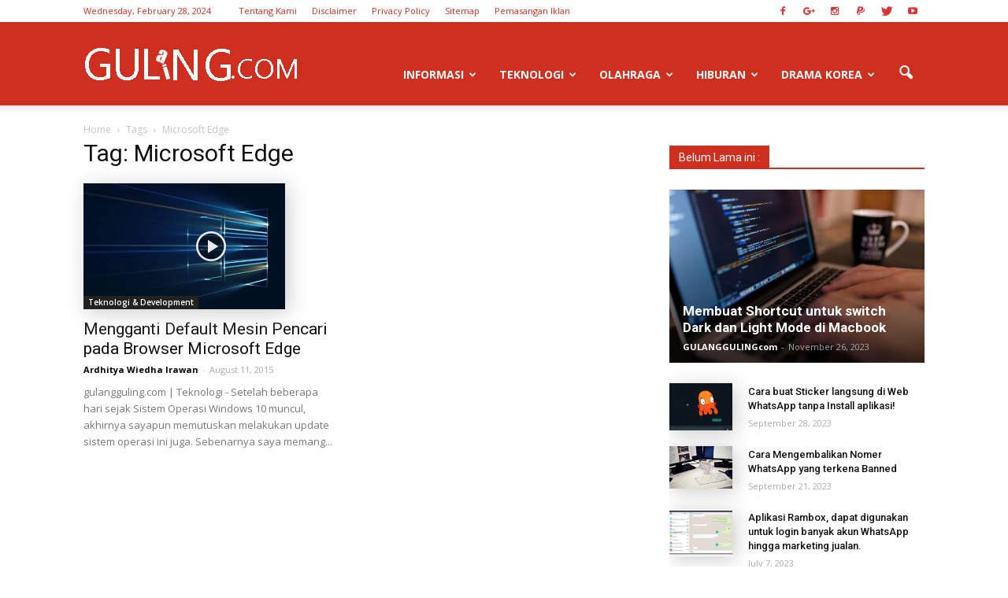

--- FILE ---
content_type: text/html; charset=UTF-8
request_url: https://gulangguling.com/tag/microsoft-edge/
body_size: 18770
content:
<!doctype html >
<!--[if IE 8]>    <html class="ie8" lang="en"> <![endif]-->
<!--[if IE 9]>    <html class="ie9" lang="en"> <![endif]-->
<!--[if gt IE 8]><!--> <html lang="en-US"> <!--<![endif]-->
<head>
    
    <meta charset="UTF-8" />
    <meta name="viewport" content="width=device-width, initial-scale=1.0">
    <link rel="pingback" href="https://gulangguling.com/xmlrpc.php" />
    
	<!-- This site is optimized with the Yoast SEO plugin v14.0.4 - https://yoast.com/wordpress/plugins/seo/ -->
	<title>Microsoft Edge Archives - GULANGGULING.COM</title>
	<meta name="robots" content="index, follow" />
	<meta name="googlebot" content="index, follow, max-snippet:-1, max-image-preview:large, max-video-preview:-1" />
	<meta name="bingbot" content="index, follow, max-snippet:-1, max-image-preview:large, max-video-preview:-1" />
	<link rel="canonical" href="https://gulangguling.com/tag/microsoft-edge/" />
	<meta property="og:locale" content="en_US" />
	<meta property="og:type" content="article" />
	<meta property="og:title" content="Microsoft Edge Archives - GULANGGULING.COM" />
	<meta property="og:url" content="https://gulangguling.com/tag/microsoft-edge/" />
	<meta property="og:site_name" content="GULANGGULING.COM" />
	<meta name="twitter:card" content="summary_large_image" />
	<script type="application/ld+json" class="yoast-schema-graph">{"@context":"https://schema.org","@graph":[{"@type":"Organization","@id":"https://gulangguling.com/#organization","name":"GULANGGULING.COM","url":"https://gulangguling.com/","sameAs":[],"logo":{"@type":"ImageObject","@id":"https://gulangguling.com/#logo","inLanguage":"en-US","url":"https://gulangguling.com/wp-content/uploads/2015/08/logog.png","width":1360,"height":450,"caption":"GULANGGULING.COM"},"image":{"@id":"https://gulangguling.com/#logo"}},{"@type":"WebSite","@id":"https://gulangguling.com/#website","url":"https://gulangguling.com/","name":"GULANGGULING.COM","description":"SITUS GULANG GULING","publisher":{"@id":"https://gulangguling.com/#organization"},"potentialAction":[{"@type":"SearchAction","target":"https://gulangguling.com/?s={search_term_string}","query-input":"required name=search_term_string"}],"inLanguage":"en-US"},{"@type":"CollectionPage","@id":"https://gulangguling.com/tag/microsoft-edge/#webpage","url":"https://gulangguling.com/tag/microsoft-edge/","name":"Microsoft Edge Archives - GULANGGULING.COM","isPartOf":{"@id":"https://gulangguling.com/#website"},"inLanguage":"en-US"}]}</script>
	<!-- / Yoast SEO plugin. -->


<link rel="icon" type="image/png" href="https://gulangguling.com/wp-content/uploads/2015/09/favicon-96x96.png"><link rel='dns-prefetch' href='//fonts.googleapis.com' />
<link rel='dns-prefetch' href='//s.w.org' />
<link rel="alternate" type="application/rss+xml" title="GULANGGULING.COM &raquo; Feed" href="https://gulangguling.com/feed/" />
<link rel="alternate" type="application/rss+xml" title="GULANGGULING.COM &raquo; Comments Feed" href="https://gulangguling.com/comments/feed/" />
<link rel="alternate" type="application/rss+xml" title="GULANGGULING.COM &raquo; Microsoft Edge Tag Feed" href="https://gulangguling.com/tag/microsoft-edge/feed/" />
		<script type="text/javascript">
			window._wpemojiSettings = {"baseUrl":"https:\/\/s.w.org\/images\/core\/emoji\/12.0.0-1\/72x72\/","ext":".png","svgUrl":"https:\/\/s.w.org\/images\/core\/emoji\/12.0.0-1\/svg\/","svgExt":".svg","source":{"concatemoji":"https:\/\/gulangguling.com\/wp-includes\/js\/wp-emoji-release.min.js?ver=5.4.2"}};
			/*! This file is auto-generated */
			!function(e,a,t){var r,n,o,i,p=a.createElement("canvas"),s=p.getContext&&p.getContext("2d");function c(e,t){var a=String.fromCharCode;s.clearRect(0,0,p.width,p.height),s.fillText(a.apply(this,e),0,0);var r=p.toDataURL();return s.clearRect(0,0,p.width,p.height),s.fillText(a.apply(this,t),0,0),r===p.toDataURL()}function l(e){if(!s||!s.fillText)return!1;switch(s.textBaseline="top",s.font="600 32px Arial",e){case"flag":return!c([127987,65039,8205,9895,65039],[127987,65039,8203,9895,65039])&&(!c([55356,56826,55356,56819],[55356,56826,8203,55356,56819])&&!c([55356,57332,56128,56423,56128,56418,56128,56421,56128,56430,56128,56423,56128,56447],[55356,57332,8203,56128,56423,8203,56128,56418,8203,56128,56421,8203,56128,56430,8203,56128,56423,8203,56128,56447]));case"emoji":return!c([55357,56424,55356,57342,8205,55358,56605,8205,55357,56424,55356,57340],[55357,56424,55356,57342,8203,55358,56605,8203,55357,56424,55356,57340])}return!1}function d(e){var t=a.createElement("script");t.src=e,t.defer=t.type="text/javascript",a.getElementsByTagName("head")[0].appendChild(t)}for(i=Array("flag","emoji"),t.supports={everything:!0,everythingExceptFlag:!0},o=0;o<i.length;o++)t.supports[i[o]]=l(i[o]),t.supports.everything=t.supports.everything&&t.supports[i[o]],"flag"!==i[o]&&(t.supports.everythingExceptFlag=t.supports.everythingExceptFlag&&t.supports[i[o]]);t.supports.everythingExceptFlag=t.supports.everythingExceptFlag&&!t.supports.flag,t.DOMReady=!1,t.readyCallback=function(){t.DOMReady=!0},t.supports.everything||(n=function(){t.readyCallback()},a.addEventListener?(a.addEventListener("DOMContentLoaded",n,!1),e.addEventListener("load",n,!1)):(e.attachEvent("onload",n),a.attachEvent("onreadystatechange",function(){"complete"===a.readyState&&t.readyCallback()})),(r=t.source||{}).concatemoji?d(r.concatemoji):r.wpemoji&&r.twemoji&&(d(r.twemoji),d(r.wpemoji)))}(window,document,window._wpemojiSettings);
		</script>
		<style type="text/css">
img.wp-smiley,
img.emoji {
	display: inline !important;
	border: none !important;
	box-shadow: none !important;
	height: 1em !important;
	width: 1em !important;
	margin: 0 .07em !important;
	vertical-align: -0.1em !important;
	background: none !important;
	padding: 0 !important;
}
</style>
	<link rel='stylesheet' id='crayon-css'  href='https://gulangguling.com/wp-content/plugins/crayon-syntax-highlighter/css/min/crayon.min.css?ver=_2.7.2_beta' type='text/css' media='all' />
<link rel='stylesheet' id='wp-block-library-css'  href='https://gulangguling.com/wp-includes/css/dist/block-library/style.min.css?ver=5.4.2' type='text/css' media='all' />
<link crossorigin="anonymous" rel='stylesheet' id='google_font_open_sans-css'  href='https://fonts.googleapis.com/css?family=Open+Sans%3A300italic%2C400italic%2C600italic%2C400%2C600%2C700&#038;ver=5.4.2' type='text/css' media='all' />
<link crossorigin="anonymous" rel='stylesheet' id='google_font_roboto-css'  href='https://fonts.googleapis.com/css?family=Roboto%3A500%2C400italic%2C700%2C900%2C500italic%2C400%2C300&#038;ver=5.4.2' type='text/css' media='all' />
<link rel='stylesheet' id='js_composer_front-css'  href='https://gulangguling.com/wp-content/plugins/js_composer/assets/css/js_composer.min.css?ver=4.11.2' type='text/css' media='all' />
<link rel='stylesheet' id='td-theme-css'  href='https://gulangguling.com/wp-content/themes/Newspaper/style.css?ver=7.0.1' type='text/css' media='all' />
<link rel='stylesheet' id='td-theme-demo-style-css'  href='https://gulangguling.com/wp-content/themes/Newspaper/includes/demos/tech/demo_style.css?ver=7.0.1' type='text/css' media='all' />
<script type='text/javascript' src='https://gulangguling.com/wp-includes/js/jquery/jquery.js?ver=1.12.4-wp'></script>
<script type='text/javascript' src='https://gulangguling.com/wp-includes/js/jquery/jquery-migrate.min.js?ver=1.4.1'></script>
<script type='text/javascript'>
/* <![CDATA[ */
var CrayonSyntaxSettings = {"version":"_2.7.2_beta","is_admin":"0","ajaxurl":"https:\/\/gulangguling.com\/wp-admin\/admin-ajax.php","prefix":"crayon-","setting":"crayon-setting","selected":"crayon-setting-selected","changed":"crayon-setting-changed","special":"crayon-setting-special","orig_value":"data-orig-value","debug":""};
var CrayonSyntaxStrings = {"copy":"Press %s to Copy, %s to Paste","minimize":"Click To Expand Code"};
/* ]]> */
</script>
<script type='text/javascript' src='https://gulangguling.com/wp-content/plugins/crayon-syntax-highlighter/js/min/crayon.min.js?ver=_2.7.2_beta'></script>
<link rel='https://api.w.org/' href='https://gulangguling.com/wp-json/' />
<link rel="EditURI" type="application/rsd+xml" title="RSD" href="https://gulangguling.com/xmlrpc.php?rsd" />
<link rel="wlwmanifest" type="application/wlwmanifest+xml" href="https://gulangguling.com/wp-includes/wlwmanifest.xml" /> 
<meta name="generator" content="WordPress 5.4.2" />
<!--[if lt IE 9]><script src="https://html5shim.googlecode.com/svn/trunk/html5.js"></script><![endif]-->
    <meta name="generator" content="Powered by Visual Composer - drag and drop page builder for WordPress."/>
<!--[if lte IE 9]><link rel="stylesheet" type="text/css" href="https://gulangguling.com/wp-content/plugins/js_composer/assets/css/vc_lte_ie9.min.css" media="screen"><![endif]--><!--[if IE  8]><link rel="stylesheet" type="text/css" href="https://gulangguling.com/wp-content/plugins/js_composer/assets/css/vc-ie8.min.css" media="screen"><![endif]--><!-- There is no amphtml version available for this URL. --><meta name="twitter:partner" content="tfwp">
<!-- JS generated by theme -->

<script>
    
    

	    var tdBlocksArray = []; //here we store all the items for the current page

	    //td_block class - each ajax block uses a object of this class for requests
	    function tdBlock() {
		    this.id = '';
		    this.block_type = 1; //block type id (1-234 etc)
		    this.atts = '';
		    this.td_column_number = '';
		    this.td_current_page = 1; //
		    this.post_count = 0; //from wp
		    this.found_posts = 0; //from wp
		    this.max_num_pages = 0; //from wp
		    this.td_filter_value = ''; //current live filter value
		    this.is_ajax_running = false;
		    this.td_user_action = ''; // load more or infinite loader (used by the animation)
		    this.header_color = '';
		    this.ajax_pagination_infinite_stop = ''; //show load more at page x
	    }


        // td_js_generator - mini detector
        (function(){
            var htmlTag = document.getElementsByTagName("html")[0];

            if ( navigator.userAgent.indexOf("MSIE 10.0") > -1 ) {
                htmlTag.className += ' ie10';
            }

            if ( !!navigator.userAgent.match(/Trident.*rv\:11\./) ) {
                htmlTag.className += ' ie11';
            }

            if ( /(iPad|iPhone|iPod)/g.test(navigator.userAgent) ) {
                htmlTag.className += ' td-md-is-ios';
            }

            var user_agent = navigator.userAgent.toLowerCase();
            if ( user_agent.indexOf("android") > -1 ) {
                htmlTag.className += ' td-md-is-android';
            }

            if ( -1 !== navigator.userAgent.indexOf('Mac OS X')  ) {
                htmlTag.className += ' td-md-is-os-x';
            }

            if ( /chrom(e|ium)/.test(navigator.userAgent.toLowerCase()) ) {
               htmlTag.className += ' td-md-is-chrome';
            }

            if ( -1 !== navigator.userAgent.indexOf('Firefox') ) {
                htmlTag.className += ' td-md-is-firefox';
            }

            if ( -1 !== navigator.userAgent.indexOf('Safari') && -1 === navigator.userAgent.indexOf('Chrome') ) {
                htmlTag.className += ' td-md-is-safari';
            }

        })();




        var tdLocalCache = {};

        ( function () {
            "use strict";

            tdLocalCache = {
                data: {},
                remove: function (resource_id) {
                    delete tdLocalCache.data[resource_id];
                },
                exist: function (resource_id) {
                    return tdLocalCache.data.hasOwnProperty(resource_id) && tdLocalCache.data[resource_id] !== null;
                },
                get: function (resource_id) {
                    return tdLocalCache.data[resource_id];
                },
                set: function (resource_id, cachedData) {
                    tdLocalCache.remove(resource_id);
                    tdLocalCache.data[resource_id] = cachedData;
                }
            };
        })();

    
    
var td_viewport_interval_list=[{"limitBottom":767,"sidebarWidth":228},{"limitBottom":1018,"sidebarWidth":300},{"limitBottom":1140,"sidebarWidth":324}];
var td_animation_stack_effect="type1";
var tds_animation_stack=true;
var td_animation_stack_specific_selectors=".entry-thumb, img[class*=\"wp-image-\"], a.td-sml-link-to-image > img";
var td_animation_stack_general_selectors=".td-animation-stack .entry-thumb, .post .entry-thumb, .post img[class*=\"wp-image-\"], .post a.td-sml-link-to-image > img";
var td_ajax_url="https:\/\/gulangguling.com\/wp-admin\/admin-ajax.php?td_theme_name=Newspaper&v=7.0.1";
var td_get_template_directory_uri="https:\/\/gulangguling.com\/wp-content\/themes\/Newspaper";
var tds_snap_menu="snap";
var tds_logo_on_sticky="show_header_logo";
var tds_header_style="7";
var td_please_wait="Please wait...";
var td_email_user_pass_incorrect="User or password incorrect!";
var td_email_user_incorrect="Email or username incorrect!";
var td_email_incorrect="Email incorrect!";
var tds_more_articles_on_post_enable="";
var tds_more_articles_on_post_time_to_wait="";
var tds_more_articles_on_post_pages_distance_from_top=600;
var tds_theme_color_site_wide="#cf2f1e";
var tds_smart_sidebar="enabled";
var tdThemeName="Newspaper";
var td_magnific_popup_translation_tPrev="Previous (Left arrow key)";
var td_magnific_popup_translation_tNext="Next (Right arrow key)";
var td_magnific_popup_translation_tCounter="%curr% of %total%";
var td_magnific_popup_translation_ajax_tError="The content from %url% could not be loaded.";
var td_magnific_popup_translation_image_tError="The image #%curr% could not be loaded.";
var td_ad_background_click_link="";
var td_ad_background_click_target="";
</script>

<script>
  (function(i,s,o,g,r,a,m){i['GoogleAnalyticsObject']=r;i[r]=i[r]||function(){
  (i[r].q=i[r].q||[]).push(arguments)},i[r].l=1*new Date();a=s.createElement(o),
  m=s.getElementsByTagName(o)[0];a.async=1;a.src=g;m.parentNode.insertBefore(a,m)
  })(window,document,'script','//www.google-analytics.com/analytics.js','ga');

  ga('create', 'UA-52009418-1', 'auto');
  ga('send', 'pageview');

</script><link rel="icon" href="https://gulangguling.com/wp-content/uploads/2015/09/favicon-96x96.png" sizes="32x32" />
<link rel="icon" href="https://gulangguling.com/wp-content/uploads/2015/09/favicon-96x96.png" sizes="192x192" />
<link rel="apple-touch-icon" href="https://gulangguling.com/wp-content/uploads/2015/09/favicon-96x96.png" />
<meta name="msapplication-TileImage" content="https://gulangguling.com/wp-content/uploads/2015/09/favicon-96x96.png" />

<meta name="twitter:card" content="summary"><meta name="twitter:title" content="Tag: Microsoft Edge">
<noscript><style type="text/css"> .wpb_animate_when_almost_visible { opacity: 1; }</style></noscript></head>

<body class="archive tag tag-microsoft-edge tag-318 wpb-js-composer js-comp-ver-4.11.2 vc_responsive td-animation-stack-type1 td-full-layout" itemscope="itemscope" itemtype="https://schema.org/WebPage">

        <div class="td-scroll-up"><i class="td-icon-menu-up"></i></div>
    
    <div class="td-menu-background"></div>
<div id="td-mobile-nav">
    <div class="td-mobile-container">
        <!-- mobile menu top section -->
        <div class="td-menu-socials-wrap">
            <!-- socials -->
            <div class="td-menu-socials">
                
        <span class="td-social-icon-wrap">
            <a target="_blank" href="https://www.facebook.com/gulanggulingcom/" title="Facebook">
                <i class="td-icon-font td-icon-facebook"></i>
            </a>
        </span>
        <span class="td-social-icon-wrap">
            <a target="_blank" href="https://plus.google.com/115544425707008550790" title="Google+">
                <i class="td-icon-font td-icon-googleplus"></i>
            </a>
        </span>
        <span class="td-social-icon-wrap">
            <a target="_blank" href="https://www.instagram.com/gulangguling" title="Instagram">
                <i class="td-icon-font td-icon-instagram"></i>
            </a>
        </span>
        <span class="td-social-icon-wrap">
            <a target="_blank" href="https://www.paypal.me/ardhityawiedhairawan" title="Paypal">
                <i class="td-icon-font td-icon-paypal"></i>
            </a>
        </span>
        <span class="td-social-icon-wrap">
            <a target="_blank" href="https://twitter.com/gulanggulingcom" title="Twitter">
                <i class="td-icon-font td-icon-twitter"></i>
            </a>
        </span>
        <span class="td-social-icon-wrap">
            <a target="_blank" href="https://www.youtube.com/ardhityawiedhairawan" title="Youtube">
                <i class="td-icon-font td-icon-youtube"></i>
            </a>
        </span>            </div>
            <!-- close button -->
            <div class="td-mobile-close">
                <a href="#"><i class="td-icon-close-mobile"></i></a>
            </div>
        </div>

        <!-- login section -->
        
        <!-- menu section -->
        <div class="td-mobile-content">
            <div class="menu-menu-container"><ul id="menu-menu" class="td-mobile-main-menu"><li id="menu-item-1878" class="menu-item menu-item-type-taxonomy menu-item-object-category menu-item-has-children menu-item-first menu-item-1878"><a title="gulangguling sambil ngomongin berita" href="https://gulangguling.com/category/baca-berita-terbaru/">Informasi<i class="td-icon-menu-right td-element-after"></i></a>
<ul class="sub-menu">
	<li id="menu-item-2570" class="menu-item menu-item-type-taxonomy menu-item-object-category menu-item-2570"><a href="https://gulangguling.com/category/kesehatan/">Kesehatan</a></li>
	<li id="menu-item-2565" class="menu-item menu-item-type-taxonomy menu-item-object-category menu-item-2565"><a title="Informasi Berita" href="https://gulangguling.com/category/berita/">Kabar Berita</a></li>
	<li id="menu-item-2567" class="menu-item menu-item-type-taxonomy menu-item-object-category menu-item-2567"><a href="https://gulangguling.com/category/jalan-jalan/">Jalan-jalan</a></li>
	<li id="menu-item-5269" class="menu-item menu-item-type-taxonomy menu-item-object-category menu-item-5269"><a href="https://gulangguling.com/category/kuliner/">Kuliner</a></li>
	<li id="menu-item-2569" class="menu-item menu-item-type-taxonomy menu-item-object-category menu-item-2569"><a href="https://gulangguling.com/category/cara-membuat/">Tip &#038; Trik</a></li>
	<li id="menu-item-5270" class="menu-item menu-item-type-taxonomy menu-item-object-category menu-item-5270"><a href="https://gulangguling.com/category/parenting/">Perenting</a></li>
	<li id="menu-item-2960" class="menu-item menu-item-type-taxonomy menu-item-object-category menu-item-2960"><a href="https://gulangguling.com/category/resep-makanan-minuman/">Resep Makanan Minuman</a></li>
	<li id="menu-item-4013" class="menu-item menu-item-type-post_type menu-item-object-page menu-item-4013"><a href="https://gulangguling.com/daftar-jadwal-acara-siaran-televisi/">Jadwal Acara Siaran Televisi</a></li>
</ul>
</li>
<li id="menu-item-1900" class="menu-item menu-item-type-taxonomy menu-item-object-category menu-item-has-children menu-item-has-children menu-item-1900"><a title="Technology development design" href="https://gulangguling.com/category/technology-development-design/">Teknologi<i class="td-icon-menu-right td-element-after"></i></a>
<ul class="sub-menu">
	<li id="menu-item-0" class="menu-item-0"><a href="https://gulangguling.com/category/technology-development-design/talk-about-android/">Android</a></li>
	<li class="menu-item-0"><a href="https://gulangguling.com/category/technology-development-design/source-code/">Coding</a></li>
	<li class="menu-item-0"><a href="https://gulangguling.com/category/technology-development-design/drone-quadcopter/">Drone</a></li>
	<li class="menu-item-0"><a href="https://gulangguling.com/category/technology-development-design/website/">Website</a></li>
	<li id="menu-item-1162" class="menu-item menu-item-type-custom menu-item-object-custom menu-item-1162"><a title="Ngomongin Android" href="https://gulangguling.com/category/talk-about-android/">Android</a></li>
	<li id="menu-item-1370" class="menu-item menu-item-type-custom menu-item-object-custom menu-item-1370"><a title="Ngomongin Website" href="https://gulangguling.com/category/website/">Website</a></li>
</ul>
</li>
<li id="menu-item-12901" class="menu-item menu-item-type-taxonomy menu-item-object-category menu-item-has-children menu-item-12901"><a href="https://gulangguling.com/category/informasi-olahraga/">Olahraga<i class="td-icon-menu-right td-element-after"></i></a>
<ul class="sub-menu">
	<li id="menu-item-2571" class="menu-item menu-item-type-taxonomy menu-item-object-category menu-item-has-children menu-item-2571"><a href="https://gulangguling.com/category/informasi-olahraga/sepakbola/">Sepakbola<i class="td-icon-menu-right td-element-after"></i></a>
	<ul class="sub-menu">
		<li id="menu-item-12902" class="menu-item menu-item-type-taxonomy menu-item-object-category menu-item-12902"><a href="https://gulangguling.com/category/informasi-olahraga/sepakbola/">Berita Sepakbola</a></li>
		<li id="menu-item-13551" class="menu-item menu-item-type-taxonomy menu-item-object-category menu-item-13551"><a href="https://gulangguling.com/category/informasi-olahraga/sepakbola/cerita-sepakbola/">Cerita Sepakbola</a></li>
		<li id="menu-item-3537" class="menu-item menu-item-type-post_type menu-item-object-page menu-item-3537"><a href="https://gulangguling.com/jadwal-lengkap-siaran-langsung-pertandingan-sepakbola-di-tv/">Jadwal Siaran Langsung Pertandingan</a></li>
		<li id="menu-item-4388" class="menu-item menu-item-type-post_type menu-item-object-page menu-item-4388"><a href="https://gulangguling.com/klasemen-liga-inggris-terbaru-liga-spanyol-liga-itali-liga-jerman-liga-perancis-liga-belanda/">Klasemen Liga-Liga Sepakbola</a></li>
		<li id="menu-item-3668" class="menu-item menu-item-type-taxonomy menu-item-object-category menu-item-3668"><a href="https://gulangguling.com/category/informasi-olahraga/pandit-perjuangan-sepakbola/">Pandit Perjuangan</a></li>
	</ul>
</li>
	<li id="menu-item-12903" class="menu-item menu-item-type-taxonomy menu-item-object-category menu-item-has-children menu-item-12903"><a href="https://gulangguling.com/category/informasi-olahraga/motogp/">MotoGP<i class="td-icon-menu-right td-element-after"></i></a>
	<ul class="sub-menu">
		<li id="menu-item-16017" class="menu-item menu-item-type-post_type menu-item-object-page menu-item-16017"><a href="https://gulangguling.com/jadwal-motogp-2017-lengkap-langsung-di-trans-7/">Jadwal MotoGP 2017 Lengkap Langsung di Trans 7</a></li>
		<li id="menu-item-8496" class="menu-item menu-item-type-taxonomy menu-item-object-category menu-item-8496"><a href="https://gulangguling.com/category/informasi-olahraga/motogp/">Berita MotoGP</a></li>
		<li id="menu-item-10431" class="menu-item menu-item-type-post_type menu-item-object-page menu-item-10431"><a href="https://gulangguling.com/tabel-klasemen-motogp-terbaru/">Klasemen MotoGP Terbaru</a></li>
	</ul>
</li>
</ul>
</li>
<li id="menu-item-2566" class="menu-item menu-item-type-taxonomy menu-item-object-category menu-item-has-children menu-item-2566"><a href="https://gulangguling.com/category/hiburan/">Hiburan<i class="td-icon-menu-right td-element-after"></i></a>
<ul class="sub-menu">
	<li id="menu-item-9430" class="menu-item menu-item-type-taxonomy menu-item-object-category menu-item-9430"><a href="https://gulangguling.com/category/hiburan/informasi-hiburan-video-film/">Film</a></li>
	<li id="menu-item-10111" class="menu-item menu-item-type-taxonomy menu-item-object-category menu-item-10111"><a href="https://gulangguling.com/category/hiburan/film-drama/">Drama</a></li>
	<li id="menu-item-9431" class="menu-item menu-item-type-taxonomy menu-item-object-category menu-item-9431"><a href="https://gulangguling.com/category/hiburan/informasi-hiburan-video-musik/">Musik</a></li>
	<li id="menu-item-2568" class="menu-item menu-item-type-taxonomy menu-item-object-category menu-item-2568"><a title="Informasi Video" href="https://gulangguling.com/category/video/">Video</a></li>
</ul>
</li>
<li id="menu-item-12900" class="menu-item menu-item-type-taxonomy menu-item-object-category menu-item-12900"><a href="https://gulangguling.com/category/hiburan/film-drama/">Drama Korea</a></li>
</ul></div>        </div>
    </div>

    <!-- register/login section -->
    </div>    <div class="td-search-background"></div>
<div class="td-search-wrap-mob">
	<div class="td-drop-down-search" aria-labelledby="td-header-search-button">
		<form method="get" class="td-search-form" action="https://gulangguling.com/">
			<!-- close button -->
			<div class="td-search-close">
				<a href="#"><i class="td-icon-close-mobile"></i></a>
			</div>
			<div role="search" class="td-search-input">
				<span>Search</span>
				<input id="td-header-search-mob" type="text" value="" name="s" autocomplete="off" />
			</div>
		</form>
		<div id="td-aj-search-mob"></div>
	</div>
</div>    
    
    <div id="td-outer-wrap">
    
        <!--
Header style 7
-->

<div class="td-header-wrap td-header-style-7">
        <div class="td-header-top-menu-full">
        <div class="td-container td-header-row td-header-top-menu">
            
    <div class="top-bar-style-1">
        
<div class="td-header-sp-top-menu">


	        <div class="td_data_time">
            <div >

                Wednesday, February 28, 2024
            </div>
        </div>
    <div class="menu-top-container"><ul id="menu-top-menu" class="top-header-menu"><li id="menu-item-3510" class="menu-item menu-item-type-post_type menu-item-object-page menu-item-first td-menu-item td-normal-menu menu-item-3510"><a href="https://gulangguling.com/about/">Tentang Kami</a></li>
<li id="menu-item-7663" class="menu-item menu-item-type-post_type menu-item-object-page td-menu-item td-normal-menu menu-item-7663"><a href="https://gulangguling.com/disclaimer/">Disclaimer</a></li>
<li id="menu-item-3509" class="menu-item menu-item-type-post_type menu-item-object-page menu-item-privacy-policy td-menu-item td-normal-menu menu-item-3509"><a href="https://gulangguling.com/privacy-policy/">Privacy Policy</a></li>
<li id="menu-item-12364" class="menu-item menu-item-type-custom menu-item-object-custom td-menu-item td-normal-menu menu-item-12364"><a href="https://gulangguling.com/sitemap_index.xml">Sitemap</a></li>
<li id="menu-item-14699" class="menu-item menu-item-type-post_type menu-item-object-page td-menu-item td-normal-menu menu-item-14699"><a href="https://gulangguling.com/pemasangan-iklan/">Pemasangan Iklan</a></li>
</ul></div></div>
        <div class="td-header-sp-top-widget">
    
        <span class="td-social-icon-wrap">
            <a target="_blank" href="https://www.facebook.com/gulanggulingcom/" title="Facebook">
                <i class="td-icon-font td-icon-facebook"></i>
            </a>
        </span>
        <span class="td-social-icon-wrap">
            <a target="_blank" href="https://plus.google.com/115544425707008550790" title="Google+">
                <i class="td-icon-font td-icon-googleplus"></i>
            </a>
        </span>
        <span class="td-social-icon-wrap">
            <a target="_blank" href="https://www.instagram.com/gulangguling" title="Instagram">
                <i class="td-icon-font td-icon-instagram"></i>
            </a>
        </span>
        <span class="td-social-icon-wrap">
            <a target="_blank" href="https://www.paypal.me/ardhityawiedhairawan" title="Paypal">
                <i class="td-icon-font td-icon-paypal"></i>
            </a>
        </span>
        <span class="td-social-icon-wrap">
            <a target="_blank" href="https://twitter.com/gulanggulingcom" title="Twitter">
                <i class="td-icon-font td-icon-twitter"></i>
            </a>
        </span>
        <span class="td-social-icon-wrap">
            <a target="_blank" href="https://www.youtube.com/ardhityawiedhairawan" title="Youtube">
                <i class="td-icon-font td-icon-youtube"></i>
            </a>
        </span></div>
    </div>

<!-- LOGIN MODAL -->

                <div  id="login-form" class="white-popup-block mfp-hide mfp-with-anim">
                    <ul class="td-login-tabs">
                        <li><a id="login-link" class="td_login_tab_focus">LOG IN</a></li>
                    </ul>



                    <div class="td-login-wrap">
                        <div class="td_display_err"></div>

                        <div id="td-login-div" class="">
                            <div class="td-login-panel-title">Welcome! Log into your account</div>
                            <input class="td-login-input" type="text" name="login_email" id="login_email" placeholder="your username" value="" required>
                            <input class="td-login-input" type="password" name="login_pass" id="login_pass" value="" placeholder="your password" required>
                            <input type="button" name="login_button" id="login_button" class="wpb_button btn td-login-button" value="Log In">


                            <div class="td-login-info-text"><a href="#" id="forgot-pass-link">Forgot your password?</a></div>


                        </div>

                        

                         <div id="td-forgot-pass-div" class="td-display-none">
                            <div class="td-login-panel-title">Recover your password</div>
                            <input class="td-login-input" type="text" name="forgot_email" id="forgot_email" placeholder="your email" value="" required>
                            <input type="button" name="forgot_button" id="forgot_button" class="wpb_button btn td-login-button" value="Send My Pass">
                        </div>




                    </div>
                </div>
                        </div>
    </div>
    
    <div class="td-header-menu-wrap-full">
        <div class="td-header-menu-wrap td-header-gradient">
            <div class="td-container td-header-row td-header-main-menu">
                <div class="td-header-sp-logo">
                                <a class="td-main-logo" href="https://gulangguling.com/">
                <img src="https://gulangguling.com/wp-content/uploads/2016/05/logogulangguling-ggdc-white-272.png" alt="GULANGGULING.COM"/>
                <span class="td-visual-hidden">GULANGGULING.COM</span>
            </a>
                        </div>
                    <div id="td-header-menu" role="navigation">
    <div id="td-top-mobile-toggle"><a href="#"><i class="td-icon-font td-icon-mobile"></i></a></div>
    <div class="td-main-menu-logo td-logo-in-header">
        		<a class="td-mobile-logo td-sticky-header" href="https://gulangguling.com/">
			<img src="https://gulangguling.com/wp-content/uploads/2016/05/GGDC-272.png" alt="GULANGGULING.COM"/>
		</a>
			<a class="td-header-logo td-sticky-header" href="https://gulangguling.com/">
			<img src="https://gulangguling.com/wp-content/uploads/2016/05/logogulangguling-ggdc-white-272.png" alt="GULANGGULING.COM"/>
		</a>
	    </div>
    <div class="menu-menu-container"><ul id="menu-menu-1" class="sf-menu"><li class="menu-item menu-item-type-taxonomy menu-item-object-category menu-item-has-children menu-item-first td-menu-item td-normal-menu menu-item-1878"><a title="gulangguling sambil ngomongin berita" href="https://gulangguling.com/category/baca-berita-terbaru/">Informasi</a>
<ul class="sub-menu">
	<li class="menu-item menu-item-type-taxonomy menu-item-object-category td-menu-item td-normal-menu menu-item-2570"><a href="https://gulangguling.com/category/kesehatan/">Kesehatan</a></li>
	<li class="menu-item menu-item-type-taxonomy menu-item-object-category td-menu-item td-normal-menu menu-item-2565"><a title="Informasi Berita" href="https://gulangguling.com/category/berita/">Kabar Berita</a></li>
	<li class="menu-item menu-item-type-taxonomy menu-item-object-category td-menu-item td-normal-menu menu-item-2567"><a href="https://gulangguling.com/category/jalan-jalan/">Jalan-jalan</a></li>
	<li class="menu-item menu-item-type-taxonomy menu-item-object-category td-menu-item td-normal-menu menu-item-5269"><a href="https://gulangguling.com/category/kuliner/">Kuliner</a></li>
	<li class="menu-item menu-item-type-taxonomy menu-item-object-category td-menu-item td-normal-menu menu-item-2569"><a href="https://gulangguling.com/category/cara-membuat/">Tip &#038; Trik</a></li>
	<li class="menu-item menu-item-type-taxonomy menu-item-object-category td-menu-item td-normal-menu menu-item-5270"><a href="https://gulangguling.com/category/parenting/">Perenting</a></li>
	<li class="menu-item menu-item-type-taxonomy menu-item-object-category td-menu-item td-normal-menu menu-item-2960"><a href="https://gulangguling.com/category/resep-makanan-minuman/">Resep Makanan Minuman</a></li>
	<li class="menu-item menu-item-type-post_type menu-item-object-page td-menu-item td-normal-menu menu-item-4013"><a href="https://gulangguling.com/daftar-jadwal-acara-siaran-televisi/">Jadwal Acara Siaran Televisi</a></li>
</ul>
</li>
<li class="menu-item menu-item-type-taxonomy menu-item-object-category menu-item-has-children td-menu-item td-mega-menu menu-item-1900"><a title="Technology development design" href="https://gulangguling.com/category/technology-development-design/">Teknologi</a>
<ul class="sub-menu">
	<li class="menu-item-0"><div class="td-container-border"><div class="td-mega-grid"><script>var block_td_uid_1_65de7029175bc = new tdBlock();
block_td_uid_1_65de7029175bc.id = "td_uid_1_65de7029175bc";
block_td_uid_1_65de7029175bc.atts = '{"limit":4,"sort":"","post_ids":"","tag_slug":"","autors_id":"","installed_post_types":"","category_id":"208","category_ids":"","custom_title":"","custom_url":"","show_child_cat":30,"sub_cat_ajax":"","ajax_pagination":"next_prev","header_color":"","header_text_color":"","ajax_pagination_infinite_stop":"","td_column_number":3,"td_ajax_preloading":"preload","td_ajax_filter_type":"td_category_ids_filter","td_ajax_filter_ids":"","td_filter_default_txt":"All","color_preset":"","border_top":"","class":"td_uid_1_65de7029175bc_rand","offset":"","live_filter":"","live_filter_cur_post_id":"","live_filter_cur_post_author":""}';
block_td_uid_1_65de7029175bc.td_column_number = "3";
block_td_uid_1_65de7029175bc.block_type = "td_block_mega_menu";
block_td_uid_1_65de7029175bc.post_count = "4";
block_td_uid_1_65de7029175bc.found_posts = "240";
block_td_uid_1_65de7029175bc.header_color = "";
block_td_uid_1_65de7029175bc.ajax_pagination_infinite_stop = "";
block_td_uid_1_65de7029175bc.max_num_pages = "60";
tdBlocksArray.push(block_td_uid_1_65de7029175bc);
</script>            <script>
                var tmpObj = JSON.parse(JSON.stringify(block_td_uid_1_65de7029175bc));
                tmpObj.is_ajax_running = true;
                var currentBlockObjSignature = JSON.stringify(tmpObj);
                tdLocalCache.set(currentBlockObjSignature, JSON.stringify({"td_data":"<div class=\"td-mega-row\"><div class=\"td-mega-span\">\r\n        <div class=\"td_module_mega_menu td_mod_mega_menu\">\r\n            <div class=\"td-module-image\">\r\n                <div class=\"td-module-thumb\"><a href=\"https:\/\/gulangguling.com\/2023\/11\/26\/membuat-shortcut-untuk-switch-dark-dan-light-mode-di-macbook\/\" rel=\"bookmark\" title=\"Membuat Shortcut untuk switch Dark dan Light Mode di Macbook\"><img width=\"218\" height=\"145\" class=\"entry-thumb\" src=\"https:\/\/gulangguling.com\/wp-content\/uploads\/2015\/08\/teknologi-images.jpg\" alt=\"\" title=\"Membuat Shortcut untuk switch Dark dan Light Mode di Macbook\"\/><\/a><\/div>                <a href=\"https:\/\/gulangguling.com\/category\/technology-development-design\/source-code\/\" class=\"td-post-category\">Coding<\/a>            <\/div>\r\n\r\n            <div class=\"item-details\">\r\n                <h3 class=\"entry-title td-module-title\"><a href=\"https:\/\/gulangguling.com\/2023\/11\/26\/membuat-shortcut-untuk-switch-dark-dan-light-mode-di-macbook\/\" rel=\"bookmark\" title=\"Membuat Shortcut untuk switch Dark dan Light Mode di Macbook\">Membuat Shortcut untuk switch Dark dan Light Mode di Macbook<\/a><\/h3>            <\/div>\r\n        <\/div>\r\n        <\/div><div class=\"td-mega-span\">\r\n        <div class=\"td_module_mega_menu td_mod_mega_menu\">\r\n            <div class=\"td-module-image\">\r\n                <div class=\"td-module-thumb\"><a href=\"https:\/\/gulangguling.com\/2023\/09\/28\/cara-buat-sticker-langsung-di-web-whatsapp-tanpa-install-aplikasi\/\" rel=\"bookmark\" title=\"Cara buat Sticker langsung di Web WhatsApp tanpa Install aplikasi!\"><img width=\"218\" height=\"150\" class=\"entry-thumb\" src=\"https:\/\/gulangguling.com\/wp-content\/uploads\/2023\/09\/membuat-sticker-tanpa-install-aplikasi-218x150.png\" alt=\"\" title=\"Cara buat Sticker langsung di Web WhatsApp tanpa Install aplikasi!\"\/><\/a><\/div>                <a href=\"https:\/\/gulangguling.com\/category\/baca-berita-terbaru\/\" class=\"td-post-category\">Informasi<\/a>            <\/div>\r\n\r\n            <div class=\"item-details\">\r\n                <h3 class=\"entry-title td-module-title\"><a href=\"https:\/\/gulangguling.com\/2023\/09\/28\/cara-buat-sticker-langsung-di-web-whatsapp-tanpa-install-aplikasi\/\" rel=\"bookmark\" title=\"Cara buat Sticker langsung di Web WhatsApp tanpa Install aplikasi!\">Cara buat Sticker langsung di Web WhatsApp tanpa Install aplikasi!<\/a><\/h3>            <\/div>\r\n        <\/div>\r\n        <\/div><div class=\"td-mega-span\">\r\n        <div class=\"td_module_mega_menu td_mod_mega_menu\">\r\n            <div class=\"td-module-image\">\r\n                <div class=\"td-module-thumb\"><a href=\"https:\/\/gulangguling.com\/2023\/09\/21\/cara-mengembalikan-nomer-whatsapp-yang-terkena-banned\/\" rel=\"bookmark\" title=\"Cara Mengembalikan Nomer WhatsApp yang terkena Banned\"><img width=\"218\" height=\"147\" class=\"entry-thumb\" src=\"https:\/\/gulangguling.com\/wp-content\/uploads\/2015\/08\/teknologi-website.jpg\" alt=\"\" title=\"Cara Mengembalikan Nomer WhatsApp yang terkena Banned\"\/><\/a><\/div>                <a href=\"https:\/\/gulangguling.com\/category\/baca-berita-terbaru\/\" class=\"td-post-category\">Informasi<\/a>            <\/div>\r\n\r\n            <div class=\"item-details\">\r\n                <h3 class=\"entry-title td-module-title\"><a href=\"https:\/\/gulangguling.com\/2023\/09\/21\/cara-mengembalikan-nomer-whatsapp-yang-terkena-banned\/\" rel=\"bookmark\" title=\"Cara Mengembalikan Nomer WhatsApp yang terkena Banned\">Cara Mengembalikan Nomer WhatsApp yang terkena Banned<\/a><\/h3>            <\/div>\r\n        <\/div>\r\n        <\/div><div class=\"td-mega-span\">\r\n        <div class=\"td_module_mega_menu td_mod_mega_menu\">\r\n            <div class=\"td-module-image\">\r\n                <div class=\"td-module-thumb\"><a href=\"https:\/\/gulangguling.com\/2023\/02\/10\/cara-melihat-history-kometar-dan-like-di-instagram\/\" rel=\"bookmark\" title=\"Cara melihat history Kometar dan Like di Instagram\"><img width=\"218\" height=\"145\" class=\"entry-thumb\" src=\"https:\/\/gulangguling.com\/wp-content\/uploads\/2016\/03\/instagram.jpg\" alt=\"\" title=\"Cara melihat history Kometar dan Like di Instagram\"\/><\/a><\/div>                <a href=\"https:\/\/gulangguling.com\/category\/technology-development-design\/\" class=\"td-post-category\">Teknologi &amp; Development<\/a>            <\/div>\r\n\r\n            <div class=\"item-details\">\r\n                <h3 class=\"entry-title td-module-title\"><a href=\"https:\/\/gulangguling.com\/2023\/02\/10\/cara-melihat-history-kometar-dan-like-di-instagram\/\" rel=\"bookmark\" title=\"Cara melihat history Kometar dan Like di Instagram\">Cara melihat history Kometar dan Like di Instagram<\/a><\/h3>            <\/div>\r\n        <\/div>\r\n        <\/div><\/div>","td_block_id":"td_uid_1_65de7029175bc","td_hide_prev":true,"td_hide_next":false}));
                                            tmpObj = JSON.parse(JSON.stringify(block_td_uid_1_65de7029175bc));
                            tmpObj.is_ajax_running = true;
                            tmpObj.td_current_page = 1;
                            tmpObj.td_filter_value = 171;
                            var currentBlockObjSignature = JSON.stringify(tmpObj);
                            tdLocalCache.set(currentBlockObjSignature, JSON.stringify({"td_data":"<div class=\"td-mega-row\"><div class=\"td-mega-span\">\r\n        <div class=\"td_module_mega_menu td_mod_mega_menu\">\r\n            <div class=\"td-module-image\">\r\n                <div class=\"td-module-thumb\"><a href=\"https:\/\/gulangguling.com\/2021\/08\/13\/aplikasi-wallpaper-yang-bagus-di-android\/\" rel=\"bookmark\" title=\"Aplikasi WallPaper yang Bagus di Android\"><img width=\"218\" height=\"145\" class=\"entry-thumb\" src=\"https:\/\/gulangguling.com\/wp-content\/uploads\/2015\/08\/android-images.jpg\" alt=\"\" title=\"Aplikasi WallPaper yang Bagus di Android\"\/><\/a><\/div>                <a href=\"https:\/\/gulangguling.com\/category\/technology-development-design\/talk-about-android\/\" class=\"td-post-category\">Android<\/a>            <\/div>\r\n\r\n            <div class=\"item-details\">\r\n                <h3 class=\"entry-title td-module-title\"><a href=\"https:\/\/gulangguling.com\/2021\/08\/13\/aplikasi-wallpaper-yang-bagus-di-android\/\" rel=\"bookmark\" title=\"Aplikasi WallPaper yang Bagus di Android\">Aplikasi WallPaper yang Bagus di Android<\/a><\/h3>            <\/div>\r\n        <\/div>\r\n        <\/div><div class=\"td-mega-span\">\r\n        <div class=\"td_module_mega_menu td_mod_mega_menu\">\r\n            <div class=\"td-module-image\">\r\n                <div class=\"td-module-thumb\"><a href=\"https:\/\/gulangguling.com\/2019\/12\/18\/sayangnya-gboard-telah-berhenti-keyboard-tidak-bisa-dibuka-di-android\/\" rel=\"bookmark\" title=\"Sayangnya GBoard Telah Berhenti &#8211; Keyboard tidak bisa dibuka di Android\"><img width=\"218\" height=\"145\" class=\"entry-thumb\" src=\"https:\/\/gulangguling.com\/wp-content\/uploads\/2015\/08\/android-images.jpg\" alt=\"\" title=\"Sayangnya GBoard Telah Berhenti &#8211; Keyboard tidak bisa dibuka di Android\"\/><\/a><\/div>                <a href=\"https:\/\/gulangguling.com\/category\/technology-development-design\/talk-about-android\/\" class=\"td-post-category\">Android<\/a>            <\/div>\r\n\r\n            <div class=\"item-details\">\r\n                <h3 class=\"entry-title td-module-title\"><a href=\"https:\/\/gulangguling.com\/2019\/12\/18\/sayangnya-gboard-telah-berhenti-keyboard-tidak-bisa-dibuka-di-android\/\" rel=\"bookmark\" title=\"Sayangnya GBoard Telah Berhenti &#8211; Keyboard tidak bisa dibuka di Android\">Sayangnya GBoard Telah Berhenti &#8211; Keyboard tidak bisa dibuka di Android<\/a><\/h3>            <\/div>\r\n        <\/div>\r\n        <\/div><div class=\"td-mega-span\">\r\n        <div class=\"td_module_mega_menu td_mod_mega_menu\">\r\n            <div class=\"td-module-image\">\r\n                <div class=\"td-module-thumb\"><a href=\"https:\/\/gulangguling.com\/2019\/06\/21\/cara-menjalankan-aplikasi-android-di-pc-tanpa-emulator\/\" rel=\"bookmark\" title=\"Cara Menjalankan Aplikasi Android di PC tanpa Emulator\"><img width=\"218\" height=\"136\" class=\"entry-thumb\" src=\"https:\/\/gulangguling.com\/wp-content\/uploads\/2016\/03\/gambar-android-pixabay.jpg\" alt=\"\" title=\"Cara Menjalankan Aplikasi Android di PC tanpa Emulator\"\/><\/a><\/div>                <a href=\"https:\/\/gulangguling.com\/category\/technology-development-design\/talk-about-android\/\" class=\"td-post-category\">Android<\/a>            <\/div>\r\n\r\n            <div class=\"item-details\">\r\n                <h3 class=\"entry-title td-module-title\"><a href=\"https:\/\/gulangguling.com\/2019\/06\/21\/cara-menjalankan-aplikasi-android-di-pc-tanpa-emulator\/\" rel=\"bookmark\" title=\"Cara Menjalankan Aplikasi Android di PC tanpa Emulator\">Cara Menjalankan Aplikasi Android di PC tanpa Emulator<\/a><\/h3>            <\/div>\r\n        <\/div>\r\n        <\/div><div class=\"td-mega-span\">\r\n        <div class=\"td_module_mega_menu td_mod_mega_menu\">\r\n            <div class=\"td-module-image\">\r\n                <div class=\"td-module-thumb\"><a href=\"https:\/\/gulangguling.com\/2018\/09\/17\/cara-tanda-tangan-digital-pada-file-pdf-dengan-adobe-reader-dc\/\" rel=\"bookmark\" title=\"Cara Tanda Tangan Digital pada file PDF dengan Adobe Reader DC\"><img width=\"218\" height=\"150\" class=\"entry-thumb\" src=\"https:\/\/gulangguling.com\/wp-content\/uploads\/2018\/09\/digital-signature-illustration-218x150.jpg\" alt=\"ilustrasi\" title=\"Cara Tanda Tangan Digital pada file PDF dengan Adobe Reader DC\"\/><\/a><\/div>                <a href=\"https:\/\/gulangguling.com\/category\/technology-development-design\/talk-about-android\/\" class=\"td-post-category\">Android<\/a>            <\/div>\r\n\r\n            <div class=\"item-details\">\r\n                <h3 class=\"entry-title td-module-title\"><a href=\"https:\/\/gulangguling.com\/2018\/09\/17\/cara-tanda-tangan-digital-pada-file-pdf-dengan-adobe-reader-dc\/\" rel=\"bookmark\" title=\"Cara Tanda Tangan Digital pada file PDF dengan Adobe Reader DC\">Cara Tanda Tangan Digital pada file PDF dengan Adobe Reader DC<\/a><\/h3>            <\/div>\r\n        <\/div>\r\n        <\/div><\/div>","td_block_id":"td_uid_1_65de7029175bc","td_hide_prev":true,"td_hide_next":false}));
                                                    tmpObj = JSON.parse(JSON.stringify(block_td_uid_1_65de7029175bc));
                            tmpObj.is_ajax_running = true;
                            tmpObj.td_current_page = 1;
                            tmpObj.td_filter_value = 293;
                            var currentBlockObjSignature = JSON.stringify(tmpObj);
                            tdLocalCache.set(currentBlockObjSignature, JSON.stringify({"td_data":"<div class=\"td-mega-row\"><div class=\"td-mega-span\">\r\n        <div class=\"td_module_mega_menu td_mod_mega_menu\">\r\n            <div class=\"td-module-image\">\r\n                <div class=\"td-module-thumb\"><a href=\"https:\/\/gulangguling.com\/2023\/11\/26\/membuat-shortcut-untuk-switch-dark-dan-light-mode-di-macbook\/\" rel=\"bookmark\" title=\"Membuat Shortcut untuk switch Dark dan Light Mode di Macbook\"><img width=\"218\" height=\"145\" class=\"entry-thumb\" src=\"https:\/\/gulangguling.com\/wp-content\/uploads\/2015\/08\/teknologi-images.jpg\" alt=\"\" title=\"Membuat Shortcut untuk switch Dark dan Light Mode di Macbook\"\/><\/a><\/div>                <a href=\"https:\/\/gulangguling.com\/category\/technology-development-design\/source-code\/\" class=\"td-post-category\">Coding<\/a>            <\/div>\r\n\r\n            <div class=\"item-details\">\r\n                <h3 class=\"entry-title td-module-title\"><a href=\"https:\/\/gulangguling.com\/2023\/11\/26\/membuat-shortcut-untuk-switch-dark-dan-light-mode-di-macbook\/\" rel=\"bookmark\" title=\"Membuat Shortcut untuk switch Dark dan Light Mode di Macbook\">Membuat Shortcut untuk switch Dark dan Light Mode di Macbook<\/a><\/h3>            <\/div>\r\n        <\/div>\r\n        <\/div><div class=\"td-mega-span\">\r\n        <div class=\"td_module_mega_menu td_mod_mega_menu\">\r\n            <div class=\"td-module-image\">\r\n                <div class=\"td-module-thumb\"><a href=\"https:\/\/gulangguling.com\/2023\/01\/06\/cara-menyimpan-gambar-di-memori-browser-agar-performa-server-membaik\/\" rel=\"bookmark\" title=\"Cara menyimpan gambar di Memori browser Agar performa server membaik\"><img width=\"218\" height=\"145\" class=\"entry-thumb\" src=\"https:\/\/gulangguling.com\/wp-content\/uploads\/2015\/08\/teknologi-images.jpg\" alt=\"\" title=\"Cara menyimpan gambar di Memori browser Agar performa server membaik\"\/><\/a><\/div>                <a href=\"https:\/\/gulangguling.com\/category\/technology-development-design\/source-code\/\" class=\"td-post-category\">Coding<\/a>            <\/div>\r\n\r\n            <div class=\"item-details\">\r\n                <h3 class=\"entry-title td-module-title\"><a href=\"https:\/\/gulangguling.com\/2023\/01\/06\/cara-menyimpan-gambar-di-memori-browser-agar-performa-server-membaik\/\" rel=\"bookmark\" title=\"Cara menyimpan gambar di Memori browser Agar performa server membaik\">Cara menyimpan gambar di Memori browser Agar performa server membaik<\/a><\/h3>            <\/div>\r\n        <\/div>\r\n        <\/div><div class=\"td-mega-span\">\r\n        <div class=\"td_module_mega_menu td_mod_mega_menu\">\r\n            <div class=\"td-module-image\">\r\n                <div class=\"td-module-thumb\"><a href=\"https:\/\/gulangguling.com\/2022\/03\/17\/perbedaan-get-dan-post-mana-yang-lebih-baik\/\" rel=\"bookmark\" title=\"Perbedaan GET dan POST, mana yang lebih baik?\"><img width=\"218\" height=\"145\" class=\"entry-thumb\" src=\"https:\/\/gulangguling.com\/wp-content\/uploads\/2015\/08\/teknologi-images.jpg\" alt=\"\" title=\"Perbedaan GET dan POST, mana yang lebih baik?\"\/><\/a><\/div>                <a href=\"https:\/\/gulangguling.com\/category\/technology-development-design\/source-code\/\" class=\"td-post-category\">Coding<\/a>            <\/div>\r\n\r\n            <div class=\"item-details\">\r\n                <h3 class=\"entry-title td-module-title\"><a href=\"https:\/\/gulangguling.com\/2022\/03\/17\/perbedaan-get-dan-post-mana-yang-lebih-baik\/\" rel=\"bookmark\" title=\"Perbedaan GET dan POST, mana yang lebih baik?\">Perbedaan GET dan POST, mana yang lebih baik?<\/a><\/h3>            <\/div>\r\n        <\/div>\r\n        <\/div><div class=\"td-mega-span\">\r\n        <div class=\"td_module_mega_menu td_mod_mega_menu\">\r\n            <div class=\"td-module-image\">\r\n                <div class=\"td-module-thumb\"><a href=\"https:\/\/gulangguling.com\/2019\/06\/20\/wordpress-cara-menyelesaikan-masalah-sorry-you-are-not-allowed-to-access-this-page\/\" rel=\"bookmark\" title=\"WordPress &#8211; Cara menyelesaikan masalah Sorry, you are not allowed to access this page\"><img width=\"218\" height=\"150\" class=\"entry-thumb\" src=\"https:\/\/gulangguling.com\/wp-content\/uploads\/2019\/06\/sorry-you-are-not-allowed-to-access-this-page-218x150.jpg\" alt=\"sorry, you are not allowed to access this page.\" title=\"WordPress &#8211; Cara menyelesaikan masalah Sorry, you are not allowed to access this page\"\/><\/a><\/div>                <a href=\"https:\/\/gulangguling.com\/category\/blog\/\" class=\"td-post-category\">Blog<\/a>            <\/div>\r\n\r\n            <div class=\"item-details\">\r\n                <h3 class=\"entry-title td-module-title\"><a href=\"https:\/\/gulangguling.com\/2019\/06\/20\/wordpress-cara-menyelesaikan-masalah-sorry-you-are-not-allowed-to-access-this-page\/\" rel=\"bookmark\" title=\"WordPress &#8211; Cara menyelesaikan masalah Sorry, you are not allowed to access this page\">WordPress &#8211; Cara menyelesaikan masalah Sorry, you are not allowed to...<\/a><\/h3>            <\/div>\r\n        <\/div>\r\n        <\/div><\/div>","td_block_id":"td_uid_1_65de7029175bc","td_hide_prev":true,"td_hide_next":false}));
                                                    tmpObj = JSON.parse(JSON.stringify(block_td_uid_1_65de7029175bc));
                            tmpObj.is_ajax_running = true;
                            tmpObj.td_current_page = 1;
                            tmpObj.td_filter_value = 1251;
                            var currentBlockObjSignature = JSON.stringify(tmpObj);
                            tdLocalCache.set(currentBlockObjSignature, JSON.stringify({"td_data":"<div class=\"td-mega-row\"><div class=\"td-mega-span\">\r\n        <div class=\"td_module_mega_menu td_mod_mega_menu\">\r\n            <div class=\"td-module-image\">\r\n                <div class=\"td-module-thumb\"><a href=\"https:\/\/gulangguling.com\/2016\/09\/28\/video-spesifikasi-drone-dji-mavic-dengan-fitur-yang-super-keren\/\" rel=\"bookmark\" title=\"Video : Spesifikasi Drone  DJI Mavic dengan Fitur Yang Super Keren\"><img width=\"218\" height=\"123\" class=\"entry-thumb\" src=\"https:\/\/gulangguling.com\/wp-content\/uploads\/2016\/09\/maxresdefault-3.jpg\" alt=\"\" title=\"Video : Spesifikasi Drone  DJI Mavic dengan Fitur Yang Super Keren\"\/><\/a><\/div>                <a href=\"https:\/\/gulangguling.com\/category\/technology-development-design\/drone-quadcopter\/\" class=\"td-post-category\">Drone<\/a>            <\/div>\r\n\r\n            <div class=\"item-details\">\r\n                <h3 class=\"entry-title td-module-title\"><a href=\"https:\/\/gulangguling.com\/2016\/09\/28\/video-spesifikasi-drone-dji-mavic-dengan-fitur-yang-super-keren\/\" rel=\"bookmark\" title=\"Video : Spesifikasi Drone  DJI Mavic dengan Fitur Yang Super Keren\">Video : Spesifikasi Drone  DJI Mavic dengan Fitur Yang Super...<\/a><\/h3>            <\/div>\r\n        <\/div>\r\n        <\/div><div class=\"td-mega-span\">\r\n        <div class=\"td_module_mega_menu td_mod_mega_menu\">\r\n            <div class=\"td-module-image\">\r\n                <div class=\"td-module-thumb\"><a href=\"https:\/\/gulangguling.com\/2016\/06\/21\/eachine-racer-250-drone-balap-dengan-harga-dibawah-2-juta\/\" rel=\"bookmark\" title=\"Eachine Racer 250 &#8211; Drone Balap dengan Harga dibawah 2 Juta\"><img width=\"218\" height=\"142\" class=\"entry-thumb\" src=\"https:\/\/gulangguling.com\/wp-content\/uploads\/2016\/06\/gambar-drone-quadcopter-Eachine-Racer.jpg\" alt=\"Quadcopter Drone Eachine Racer 250\" title=\"Eachine Racer 250 &#8211; Drone Balap dengan Harga dibawah 2 Juta\"\/><\/a><\/div>                <a href=\"https:\/\/gulangguling.com\/category\/technology-development-design\/drone-quadcopter\/\" class=\"td-post-category\">Drone<\/a>            <\/div>\r\n\r\n            <div class=\"item-details\">\r\n                <h3 class=\"entry-title td-module-title\"><a href=\"https:\/\/gulangguling.com\/2016\/06\/21\/eachine-racer-250-drone-balap-dengan-harga-dibawah-2-juta\/\" rel=\"bookmark\" title=\"Eachine Racer 250 &#8211; Drone Balap dengan Harga dibawah 2 Juta\">Eachine Racer 250 &#8211; Drone Balap dengan Harga dibawah 2 Juta<\/a><\/h3>            <\/div>\r\n        <\/div>\r\n        <\/div><div class=\"td-mega-span\">\r\n        <div class=\"td_module_mega_menu td_mod_mega_menu\">\r\n            <div class=\"td-module-image\">\r\n                <div class=\"td-module-thumb\"><a href=\"https:\/\/gulangguling.com\/2016\/06\/11\/perbedaan-hasil-foto-video-xiaomi-mi-drone-vs-dji-phantom-4\/\" rel=\"bookmark\" title=\"Xiaomi Mi Drone vs DJI Phantom 4\"><img width=\"218\" height=\"123\" class=\"entry-thumb\" src=\"https:\/\/gulangguling.com\/wp-content\/uploads\/2016\/06\/maxresdefault-7.jpg\" alt=\"\" title=\"Xiaomi Mi Drone vs DJI Phantom 4\"\/><\/a><\/div>                <a href=\"https:\/\/gulangguling.com\/category\/technology-development-design\/drone-quadcopter\/\" class=\"td-post-category\">Drone<\/a>            <\/div>\r\n\r\n            <div class=\"item-details\">\r\n                <h3 class=\"entry-title td-module-title\"><a href=\"https:\/\/gulangguling.com\/2016\/06\/11\/perbedaan-hasil-foto-video-xiaomi-mi-drone-vs-dji-phantom-4\/\" rel=\"bookmark\" title=\"Xiaomi Mi Drone vs DJI Phantom 4\">Xiaomi Mi Drone vs DJI Phantom 4<\/a><\/h3>            <\/div>\r\n        <\/div>\r\n        <\/div><div class=\"td-mega-span\">\r\n        <div class=\"td_module_mega_menu td_mod_mega_menu\">\r\n            <div class=\"td-module-image\">\r\n                <div class=\"td-module-thumb\"><a href=\"https:\/\/gulangguling.com\/2016\/06\/11\/photo-dan-video-xiaomi-mi-drone\/\" rel=\"bookmark\" title=\"Foto dan Video Xiaomi Mi Drone\"><img width=\"218\" height=\"123\" class=\"entry-thumb\" src=\"https:\/\/gulangguling.com\/wp-content\/uploads\/2016\/06\/maxresdefault-8.jpg\" alt=\"\" title=\"Foto dan Video Xiaomi Mi Drone\"\/><span class=\"td-video-play-ico\"><img width=\"40\" height=\"40\" class=\"td-retina\" src=\"https:\/\/gulangguling.com\/wp-content\/themes\/Newspaper\/images\/icons\/ico-video-large.png\" alt=\"video\"\/><\/span><\/a><\/div>                <a href=\"https:\/\/gulangguling.com\/category\/technology-development-design\/drone-quadcopter\/\" class=\"td-post-category\">Drone<\/a>            <\/div>\r\n\r\n            <div class=\"item-details\">\r\n                <h3 class=\"entry-title td-module-title\"><a href=\"https:\/\/gulangguling.com\/2016\/06\/11\/photo-dan-video-xiaomi-mi-drone\/\" rel=\"bookmark\" title=\"Foto dan Video Xiaomi Mi Drone\">Foto dan Video Xiaomi Mi Drone<\/a><\/h3>            <\/div>\r\n        <\/div>\r\n        <\/div><\/div>","td_block_id":"td_uid_1_65de7029175bc","td_hide_prev":true,"td_hide_next":false}));
                                                    tmpObj = JSON.parse(JSON.stringify(block_td_uid_1_65de7029175bc));
                            tmpObj.is_ajax_running = true;
                            tmpObj.td_current_page = 1;
                            tmpObj.td_filter_value = 182;
                            var currentBlockObjSignature = JSON.stringify(tmpObj);
                            tdLocalCache.set(currentBlockObjSignature, JSON.stringify({"td_data":"<div class=\"td-mega-row\"><div class=\"td-mega-span\">\r\n        <div class=\"td_module_mega_menu td_mod_mega_menu\">\r\n            <div class=\"td-module-image\">\r\n                <div class=\"td-module-thumb\"><a href=\"https:\/\/gulangguling.com\/2023\/11\/26\/membuat-shortcut-untuk-switch-dark-dan-light-mode-di-macbook\/\" rel=\"bookmark\" title=\"Membuat Shortcut untuk switch Dark dan Light Mode di Macbook\"><img width=\"218\" height=\"145\" class=\"entry-thumb\" src=\"https:\/\/gulangguling.com\/wp-content\/uploads\/2015\/08\/teknologi-images.jpg\" alt=\"\" title=\"Membuat Shortcut untuk switch Dark dan Light Mode di Macbook\"\/><\/a><\/div>                <a href=\"https:\/\/gulangguling.com\/category\/technology-development-design\/source-code\/\" class=\"td-post-category\">Coding<\/a>            <\/div>\r\n\r\n            <div class=\"item-details\">\r\n                <h3 class=\"entry-title td-module-title\"><a href=\"https:\/\/gulangguling.com\/2023\/11\/26\/membuat-shortcut-untuk-switch-dark-dan-light-mode-di-macbook\/\" rel=\"bookmark\" title=\"Membuat Shortcut untuk switch Dark dan Light Mode di Macbook\">Membuat Shortcut untuk switch Dark dan Light Mode di Macbook<\/a><\/h3>            <\/div>\r\n        <\/div>\r\n        <\/div><div class=\"td-mega-span\">\r\n        <div class=\"td_module_mega_menu td_mod_mega_menu\">\r\n            <div class=\"td-module-image\">\r\n                <div class=\"td-module-thumb\"><a href=\"https:\/\/gulangguling.com\/2023\/09\/28\/cara-buat-sticker-langsung-di-web-whatsapp-tanpa-install-aplikasi\/\" rel=\"bookmark\" title=\"Cara buat Sticker langsung di Web WhatsApp tanpa Install aplikasi!\"><img width=\"218\" height=\"150\" class=\"entry-thumb\" src=\"https:\/\/gulangguling.com\/wp-content\/uploads\/2023\/09\/membuat-sticker-tanpa-install-aplikasi-218x150.png\" alt=\"\" title=\"Cara buat Sticker langsung di Web WhatsApp tanpa Install aplikasi!\"\/><\/a><\/div>                <a href=\"https:\/\/gulangguling.com\/category\/baca-berita-terbaru\/\" class=\"td-post-category\">Informasi<\/a>            <\/div>\r\n\r\n            <div class=\"item-details\">\r\n                <h3 class=\"entry-title td-module-title\"><a href=\"https:\/\/gulangguling.com\/2023\/09\/28\/cara-buat-sticker-langsung-di-web-whatsapp-tanpa-install-aplikasi\/\" rel=\"bookmark\" title=\"Cara buat Sticker langsung di Web WhatsApp tanpa Install aplikasi!\">Cara buat Sticker langsung di Web WhatsApp tanpa Install aplikasi!<\/a><\/h3>            <\/div>\r\n        <\/div>\r\n        <\/div><div class=\"td-mega-span\">\r\n        <div class=\"td_module_mega_menu td_mod_mega_menu\">\r\n            <div class=\"td-module-image\">\r\n                <div class=\"td-module-thumb\"><a href=\"https:\/\/gulangguling.com\/2023\/09\/21\/cara-mengembalikan-nomer-whatsapp-yang-terkena-banned\/\" rel=\"bookmark\" title=\"Cara Mengembalikan Nomer WhatsApp yang terkena Banned\"><img width=\"218\" height=\"147\" class=\"entry-thumb\" src=\"https:\/\/gulangguling.com\/wp-content\/uploads\/2015\/08\/teknologi-website.jpg\" alt=\"\" title=\"Cara Mengembalikan Nomer WhatsApp yang terkena Banned\"\/><\/a><\/div>                <a href=\"https:\/\/gulangguling.com\/category\/baca-berita-terbaru\/\" class=\"td-post-category\">Informasi<\/a>            <\/div>\r\n\r\n            <div class=\"item-details\">\r\n                <h3 class=\"entry-title td-module-title\"><a href=\"https:\/\/gulangguling.com\/2023\/09\/21\/cara-mengembalikan-nomer-whatsapp-yang-terkena-banned\/\" rel=\"bookmark\" title=\"Cara Mengembalikan Nomer WhatsApp yang terkena Banned\">Cara Mengembalikan Nomer WhatsApp yang terkena Banned<\/a><\/h3>            <\/div>\r\n        <\/div>\r\n        <\/div><div class=\"td-mega-span\">\r\n        <div class=\"td_module_mega_menu td_mod_mega_menu\">\r\n            <div class=\"td-module-image\">\r\n                <div class=\"td-module-thumb\"><a href=\"https:\/\/gulangguling.com\/2023\/02\/10\/cara-melihat-history-kometar-dan-like-di-instagram\/\" rel=\"bookmark\" title=\"Cara melihat history Kometar dan Like di Instagram\"><img width=\"218\" height=\"145\" class=\"entry-thumb\" src=\"https:\/\/gulangguling.com\/wp-content\/uploads\/2016\/03\/instagram.jpg\" alt=\"\" title=\"Cara melihat history Kometar dan Like di Instagram\"\/><\/a><\/div>                <a href=\"https:\/\/gulangguling.com\/category\/technology-development-design\/\" class=\"td-post-category\">Teknologi &amp; Development<\/a>            <\/div>\r\n\r\n            <div class=\"item-details\">\r\n                <h3 class=\"entry-title td-module-title\"><a href=\"https:\/\/gulangguling.com\/2023\/02\/10\/cara-melihat-history-kometar-dan-like-di-instagram\/\" rel=\"bookmark\" title=\"Cara melihat history Kometar dan Like di Instagram\">Cara melihat history Kometar dan Like di Instagram<\/a><\/h3>            <\/div>\r\n        <\/div>\r\n        <\/div><\/div>","td_block_id":"td_uid_1_65de7029175bc","td_hide_prev":true,"td_hide_next":false}));
                                    </script>
            <div class="td_block_wrap td_block_mega_menu td_uid_1_65de7029175bc_rand td_with_ajax_pagination td-pb-border-top"  data-td-block-uid="td_uid_1_65de7029175bc" ><div class="td_mega_menu_sub_cats"><div class="block-mega-child-cats"><a class="cur-sub-cat mega-menu-sub-cat-td_uid_1_65de7029175bc" id="td_uid_2_65de70291f3ac" data-td_block_id="td_uid_1_65de7029175bc" data-td_filter_value="" href="https://gulangguling.com/category/technology-development-design/">All</a><a class="mega-menu-sub-cat-td_uid_1_65de7029175bc"  id="td_uid_3_65de70291f439" data-td_block_id="td_uid_1_65de7029175bc" data-td_filter_value="171" href="https://gulangguling.com/category/technology-development-design/talk-about-android/">Android</a><a class="mega-menu-sub-cat-td_uid_1_65de7029175bc"  id="td_uid_4_65de70291f4aa" data-td_block_id="td_uid_1_65de7029175bc" data-td_filter_value="293" href="https://gulangguling.com/category/technology-development-design/source-code/">Coding</a><a class="mega-menu-sub-cat-td_uid_1_65de7029175bc"  id="td_uid_5_65de70291f514" data-td_block_id="td_uid_1_65de7029175bc" data-td_filter_value="1251" href="https://gulangguling.com/category/technology-development-design/drone-quadcopter/">Drone</a><a class="mega-menu-sub-cat-td_uid_1_65de7029175bc"  id="td_uid_6_65de70291f57c" data-td_block_id="td_uid_1_65de7029175bc" data-td_filter_value="182" href="https://gulangguling.com/category/technology-development-design/website/">Website</a></div></div><div id=td_uid_1_65de7029175bc class="td_block_inner"><div class="td-mega-row"><div class="td-mega-span">
        <div class="td_module_mega_menu td_mod_mega_menu">
            <div class="td-module-image">
                <div class="td-module-thumb"><a href="https://gulangguling.com/2023/11/26/membuat-shortcut-untuk-switch-dark-dan-light-mode-di-macbook/" rel="bookmark" title="Membuat Shortcut untuk switch Dark dan Light Mode di Macbook"><img width="218" height="145" class="entry-thumb" src="https://gulangguling.com/wp-content/uploads/2015/08/teknologi-images.jpg" alt="" title="Membuat Shortcut untuk switch Dark dan Light Mode di Macbook"/></a></div>                <a href="https://gulangguling.com/category/technology-development-design/source-code/" class="td-post-category">Coding</a>            </div>

            <div class="item-details">
                <h3 class="entry-title td-module-title"><a href="https://gulangguling.com/2023/11/26/membuat-shortcut-untuk-switch-dark-dan-light-mode-di-macbook/" rel="bookmark" title="Membuat Shortcut untuk switch Dark dan Light Mode di Macbook">Membuat Shortcut untuk switch Dark dan Light Mode di Macbook</a></h3>            </div>
        </div>
        </div><div class="td-mega-span">
        <div class="td_module_mega_menu td_mod_mega_menu">
            <div class="td-module-image">
                <div class="td-module-thumb"><a href="https://gulangguling.com/2023/09/28/cara-buat-sticker-langsung-di-web-whatsapp-tanpa-install-aplikasi/" rel="bookmark" title="Cara buat Sticker langsung di Web WhatsApp tanpa Install aplikasi!"><img width="218" height="150" class="entry-thumb" src="https://gulangguling.com/wp-content/uploads/2023/09/membuat-sticker-tanpa-install-aplikasi-218x150.png" alt="" title="Cara buat Sticker langsung di Web WhatsApp tanpa Install aplikasi!"/></a></div>                <a href="https://gulangguling.com/category/baca-berita-terbaru/" class="td-post-category">Informasi</a>            </div>

            <div class="item-details">
                <h3 class="entry-title td-module-title"><a href="https://gulangguling.com/2023/09/28/cara-buat-sticker-langsung-di-web-whatsapp-tanpa-install-aplikasi/" rel="bookmark" title="Cara buat Sticker langsung di Web WhatsApp tanpa Install aplikasi!">Cara buat Sticker langsung di Web WhatsApp tanpa Install aplikasi!</a></h3>            </div>
        </div>
        </div><div class="td-mega-span">
        <div class="td_module_mega_menu td_mod_mega_menu">
            <div class="td-module-image">
                <div class="td-module-thumb"><a href="https://gulangguling.com/2023/09/21/cara-mengembalikan-nomer-whatsapp-yang-terkena-banned/" rel="bookmark" title="Cara Mengembalikan Nomer WhatsApp yang terkena Banned"><img width="218" height="147" class="entry-thumb" src="https://gulangguling.com/wp-content/uploads/2015/08/teknologi-website.jpg" alt="" title="Cara Mengembalikan Nomer WhatsApp yang terkena Banned"/></a></div>                <a href="https://gulangguling.com/category/baca-berita-terbaru/" class="td-post-category">Informasi</a>            </div>

            <div class="item-details">
                <h3 class="entry-title td-module-title"><a href="https://gulangguling.com/2023/09/21/cara-mengembalikan-nomer-whatsapp-yang-terkena-banned/" rel="bookmark" title="Cara Mengembalikan Nomer WhatsApp yang terkena Banned">Cara Mengembalikan Nomer WhatsApp yang terkena Banned</a></h3>            </div>
        </div>
        </div><div class="td-mega-span">
        <div class="td_module_mega_menu td_mod_mega_menu">
            <div class="td-module-image">
                <div class="td-module-thumb"><a href="https://gulangguling.com/2023/02/10/cara-melihat-history-kometar-dan-like-di-instagram/" rel="bookmark" title="Cara melihat history Kometar dan Like di Instagram"><img width="218" height="145" class="entry-thumb" src="https://gulangguling.com/wp-content/uploads/2016/03/instagram.jpg" alt="" title="Cara melihat history Kometar dan Like di Instagram"/></a></div>                <a href="https://gulangguling.com/category/technology-development-design/" class="td-post-category">Teknologi &amp; Development</a>            </div>

            <div class="item-details">
                <h3 class="entry-title td-module-title"><a href="https://gulangguling.com/2023/02/10/cara-melihat-history-kometar-dan-like-di-instagram/" rel="bookmark" title="Cara melihat history Kometar dan Like di Instagram">Cara melihat history Kometar dan Like di Instagram</a></h3>            </div>
        </div>
        </div></div></div><div class="td-next-prev-wrap"><a href="#" class="td-ajax-prev-page ajax-page-disabled" id="prev-page-td_uid_1_65de7029175bc" data-td_block_id="td_uid_1_65de7029175bc"><i class="td-icon-font td-icon-menu-left"></i></a><a href="#"  class="td-ajax-next-page" id="next-page-td_uid_1_65de7029175bc" data-td_block_id="td_uid_1_65de7029175bc"><i class="td-icon-font td-icon-menu-right"></i></a></div><div class="clearfix"></div></div> <!-- ./block1 --></div></div></li>
	<li class="menu-item menu-item-type-custom menu-item-object-custom td-menu-item td-normal-menu menu-item-1162"><a title="Ngomongin Android" href="https://gulangguling.com/category/talk-about-android/">Android</a></li>
	<li class="menu-item menu-item-type-custom menu-item-object-custom td-menu-item td-normal-menu menu-item-1370"><a title="Ngomongin Website" href="https://gulangguling.com/category/website/">Website</a></li>
</ul>
</li>
<li class="menu-item menu-item-type-taxonomy menu-item-object-category menu-item-has-children td-menu-item td-normal-menu menu-item-12901"><a href="https://gulangguling.com/category/informasi-olahraga/">Olahraga</a>
<ul class="sub-menu">
	<li class="menu-item menu-item-type-taxonomy menu-item-object-category menu-item-has-children td-menu-item td-normal-menu menu-item-2571"><a href="https://gulangguling.com/category/informasi-olahraga/sepakbola/">Sepakbola</a>
	<ul class="sub-menu">
		<li class="menu-item menu-item-type-taxonomy menu-item-object-category td-menu-item td-normal-menu menu-item-12902"><a href="https://gulangguling.com/category/informasi-olahraga/sepakbola/">Berita Sepakbola</a></li>
		<li class="menu-item menu-item-type-taxonomy menu-item-object-category td-menu-item td-normal-menu menu-item-13551"><a href="https://gulangguling.com/category/informasi-olahraga/sepakbola/cerita-sepakbola/">Cerita Sepakbola</a></li>
		<li class="menu-item menu-item-type-post_type menu-item-object-page td-menu-item td-normal-menu menu-item-3537"><a href="https://gulangguling.com/jadwal-lengkap-siaran-langsung-pertandingan-sepakbola-di-tv/">Jadwal Siaran Langsung Pertandingan</a></li>
		<li class="menu-item menu-item-type-post_type menu-item-object-page td-menu-item td-normal-menu menu-item-4388"><a href="https://gulangguling.com/klasemen-liga-inggris-terbaru-liga-spanyol-liga-itali-liga-jerman-liga-perancis-liga-belanda/">Klasemen Liga-Liga Sepakbola</a></li>
		<li class="menu-item menu-item-type-taxonomy menu-item-object-category td-menu-item td-normal-menu menu-item-3668"><a href="https://gulangguling.com/category/informasi-olahraga/pandit-perjuangan-sepakbola/">Pandit Perjuangan</a></li>
	</ul>
</li>
	<li class="menu-item menu-item-type-taxonomy menu-item-object-category menu-item-has-children td-menu-item td-normal-menu menu-item-12903"><a href="https://gulangguling.com/category/informasi-olahraga/motogp/">MotoGP</a>
	<ul class="sub-menu">
		<li class="menu-item menu-item-type-post_type menu-item-object-page td-menu-item td-normal-menu menu-item-16017"><a href="https://gulangguling.com/jadwal-motogp-2017-lengkap-langsung-di-trans-7/">Jadwal MotoGP 2017 Lengkap Langsung di Trans 7</a></li>
		<li class="menu-item menu-item-type-taxonomy menu-item-object-category td-menu-item td-normal-menu menu-item-8496"><a href="https://gulangguling.com/category/informasi-olahraga/motogp/">Berita MotoGP</a></li>
		<li class="menu-item menu-item-type-post_type menu-item-object-page td-menu-item td-normal-menu menu-item-10431"><a href="https://gulangguling.com/tabel-klasemen-motogp-terbaru/">Klasemen MotoGP Terbaru</a></li>
	</ul>
</li>
</ul>
</li>
<li class="menu-item menu-item-type-taxonomy menu-item-object-category menu-item-has-children td-menu-item td-normal-menu menu-item-2566"><a href="https://gulangguling.com/category/hiburan/">Hiburan</a>
<ul class="sub-menu">
	<li class="menu-item menu-item-type-taxonomy menu-item-object-category td-menu-item td-normal-menu menu-item-9430"><a href="https://gulangguling.com/category/hiburan/informasi-hiburan-video-film/">Film</a></li>
	<li class="menu-item menu-item-type-taxonomy menu-item-object-category td-menu-item td-normal-menu menu-item-10111"><a href="https://gulangguling.com/category/hiburan/film-drama/">Drama</a></li>
	<li class="menu-item menu-item-type-taxonomy menu-item-object-category td-menu-item td-normal-menu menu-item-9431"><a href="https://gulangguling.com/category/hiburan/informasi-hiburan-video-musik/">Musik</a></li>
	<li class="menu-item menu-item-type-taxonomy menu-item-object-category td-menu-item td-normal-menu menu-item-2568"><a title="Informasi Video" href="https://gulangguling.com/category/video/">Video</a></li>
</ul>
</li>
<li class="menu-item menu-item-type-taxonomy menu-item-object-category td-menu-item td-mega-menu menu-item-12900"><a href="https://gulangguling.com/category/hiburan/film-drama/">Drama Korea</a>
<ul class="sub-menu">
	<li class="menu-item-0"><div class="td-container-border"><div class="td-mega-grid"><script>var block_td_uid_7_65de70294ce97 = new tdBlock();
block_td_uid_7_65de70294ce97.id = "td_uid_7_65de70294ce97";
block_td_uid_7_65de70294ce97.atts = '{"limit":"5","sort":"","post_ids":"","tag_slug":"","autors_id":"","installed_post_types":"","category_id":"1191","category_ids":"","custom_title":"","custom_url":"","show_child_cat":30,"sub_cat_ajax":"","ajax_pagination":"next_prev","header_color":"","header_text_color":"","ajax_pagination_infinite_stop":"","td_column_number":3,"td_ajax_preloading":"preload","td_ajax_filter_type":"td_category_ids_filter","td_ajax_filter_ids":"","td_filter_default_txt":"All","color_preset":"","border_top":"","class":"td_uid_7_65de70294ce97_rand","offset":"","live_filter":"","live_filter_cur_post_id":"","live_filter_cur_post_author":""}';
block_td_uid_7_65de70294ce97.td_column_number = "3";
block_td_uid_7_65de70294ce97.block_type = "td_block_mega_menu";
block_td_uid_7_65de70294ce97.post_count = "5";
block_td_uid_7_65de70294ce97.found_posts = "62";
block_td_uid_7_65de70294ce97.header_color = "";
block_td_uid_7_65de70294ce97.ajax_pagination_infinite_stop = "";
block_td_uid_7_65de70294ce97.max_num_pages = "13";
tdBlocksArray.push(block_td_uid_7_65de70294ce97);
</script><div class="td_block_wrap td_block_mega_menu td_uid_7_65de70294ce97_rand td-no-subcats td_with_ajax_pagination td-pb-border-top"  data-td-block-uid="td_uid_7_65de70294ce97" ><div id=td_uid_7_65de70294ce97 class="td_block_inner"><div class="td-mega-row"><div class="td-mega-span">
        <div class="td_module_mega_menu td_mod_mega_menu">
            <div class="td-module-image">
                <div class="td-module-thumb"><a href="https://gulangguling.com/2017/06/08/drama-review-duel/" rel="bookmark" title="Drama Review: Duel"><img width="218" height="144" class="entry-thumb" src="https://gulangguling.com/wp-content/uploads/2017/06/duel-cover.jpg" alt="" title="Drama Review: Duel"/></a></div>                <a href="https://gulangguling.com/category/hiburan/film-drama/" class="td-post-category">Drama</a>            </div>

            <div class="item-details">
                <h3 class="entry-title td-module-title"><a href="https://gulangguling.com/2017/06/08/drama-review-duel/" rel="bookmark" title="Drama Review: Duel">Drama Review: Duel</a></h3>            </div>
        </div>
        </div><div class="td-mega-span">
        <div class="td_module_mega_menu td_mod_mega_menu">
            <div class="td-module-image">
                <div class="td-module-thumb"><a href="https://gulangguling.com/2017/06/04/drama-review-best-hit/" rel="bookmark" title="Drama Review: The Best Hit"><img width="218" height="123" class="entry-thumb" src="https://gulangguling.com/wp-content/uploads/2017/06/besthit-cover.jpg" alt="" title="Drama Review: The Best Hit"/></a></div>                <a href="https://gulangguling.com/category/hiburan/film-drama/" class="td-post-category">Drama</a>            </div>

            <div class="item-details">
                <h3 class="entry-title td-module-title"><a href="https://gulangguling.com/2017/06/04/drama-review-best-hit/" rel="bookmark" title="Drama Review: The Best Hit">Drama Review: The Best Hit</a></h3>            </div>
        </div>
        </div><div class="td-mega-span">
        <div class="td_module_mega_menu td_mod_mega_menu">
            <div class="td-module-image">
                <div class="td-module-thumb"><a href="https://gulangguling.com/2017/06/01/drama-review-seven-days-queen/" rel="bookmark" title="Drama Review: Seven Days Queen"><img width="218" height="123" class="entry-thumb" src="https://gulangguling.com/wp-content/uploads/2017/06/7days-cover.jpg" alt="" title="Drama Review: Seven Days Queen"/></a></div>                <a href="https://gulangguling.com/category/hiburan/film-drama/" class="td-post-category">Drama</a>            </div>

            <div class="item-details">
                <h3 class="entry-title td-module-title"><a href="https://gulangguling.com/2017/06/01/drama-review-seven-days-queen/" rel="bookmark" title="Drama Review: Seven Days Queen">Drama Review: Seven Days Queen</a></h3>            </div>
        </div>
        </div><div class="td-mega-span">
        <div class="td_module_mega_menu td_mod_mega_menu">
            <div class="td-module-image">
                <div class="td-module-thumb"><a href="https://gulangguling.com/2017/06/01/drama-review/" rel="bookmark" title="Drama Review: My Sassy Girl"><img width="218" height="145" class="entry-thumb" src="https://gulangguling.com/wp-content/uploads/2017/06/sassygirl-cover.jpg" alt="" title="Drama Review: My Sassy Girl"/></a></div>                <a href="https://gulangguling.com/category/hiburan/film-drama/" class="td-post-category">Drama</a>            </div>

            <div class="item-details">
                <h3 class="entry-title td-module-title"><a href="https://gulangguling.com/2017/06/01/drama-review/" rel="bookmark" title="Drama Review: My Sassy Girl">Drama Review: My Sassy Girl</a></h3>            </div>
        </div>
        </div><div class="td-mega-span">
        <div class="td_module_mega_menu td_mod_mega_menu">
            <div class="td-module-image">
                <div class="td-module-thumb"><a href="https://gulangguling.com/2017/05/24/drama-review-circle/" rel="bookmark" title="Drama Review: Circle"><img width="218" height="77" class="entry-thumb" src="https://gulangguling.com/wp-content/uploads/2017/05/circle-cover.jpg" alt="" title="Drama Review: Circle"/></a></div>                <a href="https://gulangguling.com/category/hiburan/film-drama/" class="td-post-category">Drama</a>            </div>

            <div class="item-details">
                <h3 class="entry-title td-module-title"><a href="https://gulangguling.com/2017/05/24/drama-review-circle/" rel="bookmark" title="Drama Review: Circle">Drama Review: Circle</a></h3>            </div>
        </div>
        </div></div></div><div class="td-next-prev-wrap"><a href="#" class="td-ajax-prev-page ajax-page-disabled" id="prev-page-td_uid_7_65de70294ce97" data-td_block_id="td_uid_7_65de70294ce97"><i class="td-icon-font td-icon-menu-left"></i></a><a href="#"  class="td-ajax-next-page" id="next-page-td_uid_7_65de70294ce97" data-td_block_id="td_uid_7_65de70294ce97"><i class="td-icon-font td-icon-menu-right"></i></a></div><div class="clearfix"></div></div> <!-- ./block1 --></div></div></li>
</ul>
</li>
</ul></div></div>


<div class="td-search-wrapper">
    <div id="td-top-search">
        <!-- Search -->
        <div class="header-search-wrap">
            <div class="dropdown header-search">
                <a id="td-header-search-button" href="#" role="button" class="dropdown-toggle " data-toggle="dropdown"><i class="td-icon-search"></i></a>
                <a id="td-header-search-button-mob" href="#" role="button" class="dropdown-toggle " data-toggle="dropdown"><i class="td-icon-search"></i></a>
            </div>
        </div>
    </div>
</div>

<div class="header-search-wrap">
	<div class="dropdown header-search">
		<div class="td-drop-down-search" aria-labelledby="td-header-search-button">
			<form method="get" class="td-search-form" action="https://gulangguling.com/">
				<div role="search" class="td-head-form-search-wrap">
					<input id="td-header-search" type="text" value="" name="s" autocomplete="off" /><input class="wpb_button wpb_btn-inverse btn" type="submit" id="td-header-search-top" value="Search" />
				</div>
			</form>
			<div id="td-aj-search"></div>
		</div>
	</div>
</div>            </div>
        </div>
    </div>

    <div class="td-banner-wrap-full">
        <div class="td-container-header td-header-row td-header-header">
            <div class="td-header-sp-recs">
                <div class="td-header-rec-wrap">
    
 <!-- A generated by theme --> 

<script async src="//pagead2.googlesyndication.com/pagead/js/adsbygoogle.js"></script><div class="td-g-rec td-g-rec-id-header">
<script type="text/javascript">
var td_screen_width = document.body.clientWidth;
</script>
</div>

 <!-- end A --> 


</div>            </div>
        </div>
    </div>

</div><div class="td-main-content-wrap">

    <div class="td-container ">
        <div class="td-crumb-container">
            <div class="entry-crumbs"><span itemscope itemtype="http://data-vocabulary.org/Breadcrumb"><a title="" class="entry-crumb" itemprop="url" href="https://gulangguling.com/"><span itemprop="title">Home</span></a></span> <i class="td-icon-right td-bread-sep td-bred-no-url-last"></i> <span class="td-bred-no-url-last" itemscope itemtype="http://data-vocabulary.org/Breadcrumb"><meta itemprop="title" content = "Tags"><meta itemprop="url" content = "https://gulangguling.com/2015/08/11/mengganti-default-mesin-pencari-pada-browser-microsoft-edge/">Tags</span> <i class="td-icon-right td-bread-sep td-bred-no-url-last"></i> <span class="td-bred-no-url-last" itemscope itemtype="http://data-vocabulary.org/Breadcrumb"><meta itemprop="title" content = "Microsoft Edge"><meta itemprop="url" content = "https://gulangguling.com/2015/08/11/mengganti-default-mesin-pencari-pada-browser-microsoft-edge/">Microsoft Edge</span></div>        </div>
        <div class="td-pb-row">
                                    <div class="td-pb-span8 td-main-content">
                            <div class="td-ss-main-content">
                                <div class="td-page-header">
                                    <h1 class="entry-title td-page-title">
                                        <span>Tag: Microsoft Edge</span>
                                    </h1>
                                </div>
                                

	<div class="td-block-row">

	<div class="td-block-span6">

        <div class="td_module_2 td_module_wrap td-animation-stack">
            <div class="td-module-image">
                <div class="td-module-thumb"><a href="https://gulangguling.com/2015/08/11/mengganti-default-mesin-pencari-pada-browser-microsoft-edge/" rel="bookmark" title="Mengganti Default Mesin Pencari pada Browser Microsoft Edge"><img width="256" height="160" class="entry-thumb" src="https://gulangguling.com/wp-content/uploads/2015/08/windows-10.jpg" alt="" title="Mengganti Default Mesin Pencari pada Browser Microsoft Edge"/><span class="td-video-play-ico"><img width="40" height="40" class="td-retina" src="https://gulangguling.com/wp-content/themes/Newspaper/images/icons/ico-video-large.png" alt="video"/></span></a></div>                <a href="https://gulangguling.com/category/technology-development-design/" class="td-post-category">Teknologi &amp; Development</a>            </div>
            <h3 class="entry-title td-module-title"><a href="https://gulangguling.com/2015/08/11/mengganti-default-mesin-pencari-pada-browser-microsoft-edge/" rel="bookmark" title="Mengganti Default Mesin Pencari pada Browser Microsoft Edge">Mengganti Default Mesin Pencari pada Browser Microsoft Edge</a></h3>

            <div class="td-module-meta-info">
                <span class="td-post-author-name"><a href="https://gulangguling.com/author/ardhityawiedhairawan/">Ardhitya Wiedha Irawan</a> <span>-</span> </span>                <span class="td-post-date"><time class="entry-date updated td-module-date" datetime="2015-08-11T15:48:21+00:00" >August 11, 2015</time></span>                            </div>


            <div class="td-excerpt">
                gulangguling.com | Teknologi - Setelah beberapa hari sejak Sistem Operasi Windows 10 muncul, akhirnya sayapun memutuskan melakukan update sistem operasi ini juga. Sebenarnya saya memang...            </div>

            
        </div>

        
	</div> <!-- ./td-block-span6 --></div><!--./row-fluid-->                            </div>
                        </div>
                        <div class="td-pb-span4 td-main-sidebar">
                            <div class="td-ss-main-sidebar">
                                <script>var block_td_uid_8_65de702957cce = new tdBlock();
block_td_uid_8_65de702957cce.id = "td_uid_8_65de702957cce";
block_td_uid_8_65de702957cce.atts = '{"limit":"10","sort":"","post_ids":"","tag_slug":"","autors_id":"","installed_post_types":"","category_id":"","category_ids":"","custom_title":"Belum Lama ini :","custom_url":"Belum Lama ini :","show_child_cat":"","sub_cat_ajax":"","ajax_pagination":"next_prev","header_color":"#","header_text_color":"#","ajax_pagination_infinite_stop":"","td_column_number":1,"td_ajax_preloading":"","td_ajax_filter_type":"","td_ajax_filter_ids":"","td_filter_default_txt":"All","color_preset":"","border_top":"","class":"td_block_widget td_uid_8_65de702957cce_rand","offset":"","live_filter":"","live_filter_cur_post_id":"","live_filter_cur_post_author":""}';
block_td_uid_8_65de702957cce.td_column_number = "1";
block_td_uid_8_65de702957cce.block_type = "td_block_19";
block_td_uid_8_65de702957cce.post_count = "10";
block_td_uid_8_65de702957cce.found_posts = "1240";
block_td_uid_8_65de702957cce.header_color = "#";
block_td_uid_8_65de702957cce.ajax_pagination_infinite_stop = "";
block_td_uid_8_65de702957cce.max_num_pages = "124";
tdBlocksArray.push(block_td_uid_8_65de702957cce);
</script><div class="td_block_wrap td_block_19 td_block_widget td_uid_8_65de702957cce_rand td_with_ajax_pagination td-pb-border-top"  data-td-block-uid="td_uid_8_65de702957cce" ><h4 class="block-title"><a href="">Belum Lama ini :</a></h4><div id=td_uid_8_65de702957cce class="td_block_inner td-column-1">
        <div class="td_module_mx1 td_module_wrap td-animation-stack">
            <div class="td-module-thumb"><a href="https://gulangguling.com/2023/11/26/membuat-shortcut-untuk-switch-dark-dan-light-mode-di-macbook/" rel="bookmark" title="Membuat Shortcut untuk switch Dark dan Light Mode di Macbook"><img width="330" height="220" class="entry-thumb" src="https://gulangguling.com/wp-content/uploads/2015/08/teknologi-images.jpg" alt="" title="Membuat Shortcut untuk switch Dark dan Light Mode di Macbook"/></a></div>
            <div class="td-module-meta-info">
                <h3 class="entry-title td-module-title"><a href="https://gulangguling.com/2023/11/26/membuat-shortcut-untuk-switch-dark-dan-light-mode-di-macbook/" rel="bookmark" title="Membuat Shortcut untuk switch Dark dan Light Mode di Macbook">Membuat Shortcut untuk switch Dark dan Light Mode di Macbook</a></h3>                <div class="td-editor-date">
                                        <span class="td-author-date">
                        <span class="td-post-author-name"><a href="https://gulangguling.com/author/gulanggulingcom/">GULANGGULINGcom</a> <span>-</span> </span>                        <span class="td-post-date"><time class="entry-date updated td-module-date" datetime="2023-11-26T07:30:40+00:00" >November 26, 2023</time></span>                    </span>
                </div>
            </div>

        </div>

        
        <div class="td_module_mx2 td_module_wrap td-animation-stack">

            <div class="td-module-thumb"><a href="https://gulangguling.com/2023/09/28/cara-buat-sticker-langsung-di-web-whatsapp-tanpa-install-aplikasi/" rel="bookmark" title="Cara buat Sticker langsung di Web WhatsApp tanpa Install aplikasi!"><img width="80" height="60" class="entry-thumb" src="https://gulangguling.com/wp-content/uploads/2023/09/membuat-sticker-tanpa-install-aplikasi-80x60.png" alt="" title="Cara buat Sticker langsung di Web WhatsApp tanpa Install aplikasi!"/></a></div>
            <div class="item-details">
                <h3 class="entry-title td-module-title"><a href="https://gulangguling.com/2023/09/28/cara-buat-sticker-langsung-di-web-whatsapp-tanpa-install-aplikasi/" rel="bookmark" title="Cara buat Sticker langsung di Web WhatsApp tanpa Install aplikasi!">Cara buat Sticker langsung di Web WhatsApp tanpa Install aplikasi!</a></h3>                <div class="td-module-meta-info">
                                                            <span class="td-post-date"><time class="entry-date updated td-module-date" datetime="2023-09-28T07:27:40+00:00" >September 28, 2023</time></span>                                    </div>
            </div>

        </div>

        
        <div class="td_module_mx2 td_module_wrap td-animation-stack">

            <div class="td-module-thumb"><a href="https://gulangguling.com/2023/09/21/cara-mengembalikan-nomer-whatsapp-yang-terkena-banned/" rel="bookmark" title="Cara Mengembalikan Nomer WhatsApp yang terkena Banned"><img width="80" height="54" class="entry-thumb" src="https://gulangguling.com/wp-content/uploads/2015/08/teknologi-website.jpg" alt="" title="Cara Mengembalikan Nomer WhatsApp yang terkena Banned"/></a></div>
            <div class="item-details">
                <h3 class="entry-title td-module-title"><a href="https://gulangguling.com/2023/09/21/cara-mengembalikan-nomer-whatsapp-yang-terkena-banned/" rel="bookmark" title="Cara Mengembalikan Nomer WhatsApp yang terkena Banned">Cara Mengembalikan Nomer WhatsApp yang terkena Banned</a></h3>                <div class="td-module-meta-info">
                                                            <span class="td-post-date"><time class="entry-date updated td-module-date" datetime="2023-09-21T17:00:00+00:00" >September 21, 2023</time></span>                                    </div>
            </div>

        </div>

        
        <div class="td_module_mx2 td_module_wrap td-animation-stack">

            <div class="td-module-thumb"><a href="https://gulangguling.com/2023/07/07/aplikasi-rambox-dapat-digunakan-untuk-login-banyak-akun-whatsapp-hingga-marketing-jualan/" rel="bookmark" title="Aplikasi Rambox, dapat digunakan  untuk login banyak akun WhatsApp hingga marketing jualan."><img width="80" height="60" class="entry-thumb" src="https://gulangguling.com/wp-content/uploads/2023/07/rambox-aplikasi-manajemen-sosial-media-80x60.png" alt="" title="Aplikasi Rambox, dapat digunakan  untuk login banyak akun WhatsApp hingga marketing jualan."/></a></div>
            <div class="item-details">
                <h3 class="entry-title td-module-title"><a href="https://gulangguling.com/2023/07/07/aplikasi-rambox-dapat-digunakan-untuk-login-banyak-akun-whatsapp-hingga-marketing-jualan/" rel="bookmark" title="Aplikasi Rambox, dapat digunakan  untuk login banyak akun WhatsApp hingga marketing jualan.">Aplikasi Rambox, dapat digunakan  untuk login banyak akun WhatsApp hingga marketing jualan.</a></h3>                <div class="td-module-meta-info">
                                                            <span class="td-post-date"><time class="entry-date updated td-module-date" datetime="2023-07-07T11:06:54+00:00" >July 7, 2023</time></span>                                    </div>
            </div>

        </div>

        
        <div class="td_module_mx2 td_module_wrap td-animation-stack">

            <div class="td-module-thumb"><a href="https://gulangguling.com/2023/02/10/cara-melihat-history-kometar-dan-like-di-instagram/" rel="bookmark" title="Cara melihat history Kometar dan Like di Instagram"><img width="80" height="53" class="entry-thumb" src="https://gulangguling.com/wp-content/uploads/2016/03/instagram.jpg" alt="" title="Cara melihat history Kometar dan Like di Instagram"/></a></div>
            <div class="item-details">
                <h3 class="entry-title td-module-title"><a href="https://gulangguling.com/2023/02/10/cara-melihat-history-kometar-dan-like-di-instagram/" rel="bookmark" title="Cara melihat history Kometar dan Like di Instagram">Cara melihat history Kometar dan Like di Instagram</a></h3>                <div class="td-module-meta-info">
                                                            <span class="td-post-date"><time class="entry-date updated td-module-date" datetime="2023-02-10T10:09:44+00:00" >February 10, 2023</time></span>                                    </div>
            </div>

        </div>

        
        <div class="td_module_mx2 td_module_wrap td-animation-stack">

            <div class="td-module-thumb"><a href="https://gulangguling.com/2023/01/06/cara-menyimpan-gambar-di-memori-browser-agar-performa-server-membaik/" rel="bookmark" title="Cara menyimpan gambar di Memori browser Agar performa server membaik"><img width="80" height="53" class="entry-thumb" src="https://gulangguling.com/wp-content/uploads/2015/08/teknologi-images.jpg" alt="" title="Cara menyimpan gambar di Memori browser Agar performa server membaik"/></a></div>
            <div class="item-details">
                <h3 class="entry-title td-module-title"><a href="https://gulangguling.com/2023/01/06/cara-menyimpan-gambar-di-memori-browser-agar-performa-server-membaik/" rel="bookmark" title="Cara menyimpan gambar di Memori browser Agar performa server membaik">Cara menyimpan gambar di Memori browser Agar performa server membaik</a></h3>                <div class="td-module-meta-info">
                                                            <span class="td-post-date"><time class="entry-date updated td-module-date" datetime="2023-01-06T16:17:17+00:00" >January 6, 2023</time></span>                                    </div>
            </div>

        </div>

        
        <div class="td_module_mx2 td_module_wrap td-animation-stack">

            <div class="td-module-thumb"><a href="https://gulangguling.com/2022/09/22/leafletjs-adalah-library-maps-gratis/" rel="bookmark" title="LeafletJS adalah Library Maps Gratis"><img width="80" height="54" class="entry-thumb" src="https://gulangguling.com/wp-content/uploads/2015/08/teknologi-website.jpg" alt="" title="LeafletJS adalah Library Maps Gratis"/></a></div>
            <div class="item-details">
                <h3 class="entry-title td-module-title"><a href="https://gulangguling.com/2022/09/22/leafletjs-adalah-library-maps-gratis/" rel="bookmark" title="LeafletJS adalah Library Maps Gratis">LeafletJS adalah Library Maps Gratis</a></h3>                <div class="td-module-meta-info">
                                                            <span class="td-post-date"><time class="entry-date updated td-module-date" datetime="2022-09-22T18:05:19+00:00" >September 22, 2022</time></span>                                    </div>
            </div>

        </div>

        
        <div class="td_module_mx2 td_module_wrap td-animation-stack">

            <div class="td-module-thumb"><a href="https://gulangguling.com/2022/03/17/perbedaan-get-dan-post-mana-yang-lebih-baik/" rel="bookmark" title="Perbedaan GET dan POST, mana yang lebih baik?"><img width="80" height="53" class="entry-thumb" src="https://gulangguling.com/wp-content/uploads/2015/08/teknologi-images.jpg" alt="" title="Perbedaan GET dan POST, mana yang lebih baik?"/></a></div>
            <div class="item-details">
                <h3 class="entry-title td-module-title"><a href="https://gulangguling.com/2022/03/17/perbedaan-get-dan-post-mana-yang-lebih-baik/" rel="bookmark" title="Perbedaan GET dan POST, mana yang lebih baik?">Perbedaan GET dan POST, mana yang lebih baik?</a></h3>                <div class="td-module-meta-info">
                                                            <span class="td-post-date"><time class="entry-date updated td-module-date" datetime="2022-03-17T09:13:40+00:00" >March 17, 2022</time></span>                                    </div>
            </div>

        </div>

        
        <div class="td_module_mx2 td_module_wrap td-animation-stack">

            <div class="td-module-thumb"><a href="https://gulangguling.com/2021/10/05/cara-mudah-dan-sederhana-untuk-kompres-file-pdf/" rel="bookmark" title="Kompresor PDF oleh Duplichecker &#8211; Cara mudah dan sederhana untuk kompres file pdf"><img width="80" height="60" class="entry-thumb" src="https://gulangguling.com/wp-content/uploads/2021/10/pdf-gdfe003a81_1280-80x60.jpg" alt="" title="Kompresor PDF oleh Duplichecker &#8211; Cara mudah dan sederhana untuk kompres file pdf"/></a></div>
            <div class="item-details">
                <h3 class="entry-title td-module-title"><a href="https://gulangguling.com/2021/10/05/cara-mudah-dan-sederhana-untuk-kompres-file-pdf/" rel="bookmark" title="Kompresor PDF oleh Duplichecker &#8211; Cara mudah dan sederhana untuk kompres file pdf">Kompresor PDF oleh Duplichecker &#8211; Cara mudah dan sederhana untuk kompres file pdf</a></h3>                <div class="td-module-meta-info">
                                                            <span class="td-post-date"><time class="entry-date updated td-module-date" datetime="2021-10-05T15:41:20+00:00" >October 5, 2021</time></span>                                    </div>
            </div>

        </div>

        
        <div class="td_module_mx2 td_module_wrap td-animation-stack">

            <div class="td-module-thumb"><a href="https://gulangguling.com/2021/08/13/aplikasi-wallpaper-yang-bagus-di-android/" rel="bookmark" title="Aplikasi WallPaper yang Bagus di Android"><img width="80" height="53" class="entry-thumb" src="https://gulangguling.com/wp-content/uploads/2015/08/android-images.jpg" alt="" title="Aplikasi WallPaper yang Bagus di Android"/></a></div>
            <div class="item-details">
                <h3 class="entry-title td-module-title"><a href="https://gulangguling.com/2021/08/13/aplikasi-wallpaper-yang-bagus-di-android/" rel="bookmark" title="Aplikasi WallPaper yang Bagus di Android">Aplikasi WallPaper yang Bagus di Android</a></h3>                <div class="td-module-meta-info">
                                                            <span class="td-post-date"><time class="entry-date updated td-module-date" datetime="2021-08-13T10:44:49+00:00" >August 13, 2021</time></span>                                    </div>
            </div>

        </div>

        </div><div class="td-next-prev-wrap"><a href="#" class="td-ajax-prev-page ajax-page-disabled" id="prev-page-td_uid_8_65de702957cce" data-td_block_id="td_uid_8_65de702957cce"><i class="td-icon-font td-icon-menu-left"></i></a><a href="#"  class="td-ajax-next-page" id="next-page-td_uid_8_65de702957cce" data-td_block_id="td_uid_8_65de702957cce"><i class="td-icon-font td-icon-menu-right"></i></a></div></div> <!-- ./block --><script>var block_td_uid_9_65de702962ca4 = new tdBlock();
block_td_uid_9_65de702962ca4.id = "td_uid_9_65de702962ca4";
block_td_uid_9_65de702962ca4.atts = '{"limit":"8","sort":"random_posts","post_ids":"","tag_slug":"","autors_id":"","installed_post_types":"","category_id":"","category_ids":"","custom_title":"","custom_url":"","show_child_cat":"","sub_cat_ajax":"","ajax_pagination":"next_prev","header_color":"#","header_text_color":"#","ajax_pagination_infinite_stop":"","td_column_number":1,"td_ajax_preloading":"","td_ajax_filter_type":"","td_ajax_filter_ids":"","td_filter_default_txt":"All","color_preset":"","border_top":"","class":"td_block_widget td_uid_9_65de702962ca4_rand","offset":"","live_filter":"","live_filter_cur_post_id":"","live_filter_cur_post_author":""}';
block_td_uid_9_65de702962ca4.td_column_number = "1";
block_td_uid_9_65de702962ca4.block_type = "td_block_19";
block_td_uid_9_65de702962ca4.post_count = "8";
block_td_uid_9_65de702962ca4.found_posts = "1240";
block_td_uid_9_65de702962ca4.header_color = "#";
block_td_uid_9_65de702962ca4.ajax_pagination_infinite_stop = "";
block_td_uid_9_65de702962ca4.max_num_pages = "155";
tdBlocksArray.push(block_td_uid_9_65de702962ca4);
</script><div class="td_block_wrap td_block_19 td_block_widget td_uid_9_65de702962ca4_rand td_with_ajax_pagination td-pb-border-top"  data-td-block-uid="td_uid_9_65de702962ca4" ><div id=td_uid_9_65de702962ca4 class="td_block_inner td-column-1">
        <div class="td_module_mx1 td_module_wrap td-animation-stack">
            <div class="td-module-thumb"><a href="https://gulangguling.com/2014/08/05/rendahkan-sedikit-nada-muncungmu/" rel="bookmark" title="Rendahkan sedikit nada muncungmu"><img width="330" height="220" class="entry-thumb" src="https://gulangguling.com/wp-content/uploads/2015/08/book.jpg" alt="" title="Rendahkan sedikit nada muncungmu"/></a></div>
            <div class="td-module-meta-info">
                <h3 class="entry-title td-module-title"><a href="https://gulangguling.com/2014/08/05/rendahkan-sedikit-nada-muncungmu/" rel="bookmark" title="Rendahkan sedikit nada muncungmu">Rendahkan sedikit nada muncungmu</a></h3>                <div class="td-editor-date">
                                        <span class="td-author-date">
                        <span class="td-post-author-name"><a href="https://gulangguling.com/author/ardhityawiedhairawan/">Ardhitya Wiedha Irawan</a> <span>-</span> </span>                        <span class="td-post-date"><time class="entry-date updated td-module-date" datetime="2014-08-05T22:07:45+00:00" >August 5, 2014</time></span>                    </span>
                </div>
            </div>

        </div>

        
        <div class="td_module_mx2 td_module_wrap td-animation-stack">

            <div class="td-module-thumb"><a href="https://gulangguling.com/2015/02/02/video-icardi-melempar-baju-jersey-ke-fans-fans-inter-melemparnya-kembali/" rel="bookmark" title="Video Icardi melempar baju Jersey ke fans, Fans Inter melemparnya kembali"><img width="80" height="42" class="entry-thumb" src="https://gulangguling.com/wp-content/uploads/2015/07/sepakbola.jpg" alt="" title="Video Icardi melempar baju Jersey ke fans, Fans Inter melemparnya kembali"/></a></div>
            <div class="item-details">
                <h3 class="entry-title td-module-title"><a href="https://gulangguling.com/2015/02/02/video-icardi-melempar-baju-jersey-ke-fans-fans-inter-melemparnya-kembali/" rel="bookmark" title="Video Icardi melempar baju Jersey ke fans, Fans Inter melemparnya kembali">Video Icardi melempar baju Jersey ke fans, Fans Inter melemparnya kembali</a></h3>                <div class="td-module-meta-info">
                                                            <span class="td-post-date"><time class="entry-date updated td-module-date" datetime="2015-02-02T09:57:38+00:00" >February 2, 2015</time></span>                                    </div>
            </div>

        </div>

        
        <div class="td_module_mx2 td_module_wrap td-animation-stack">

            <div class="td-module-thumb"><a href="https://gulangguling.com/2015/05/23/resep-kangkung-oncom/" rel="bookmark" title="Resep Kangkung Oncom"><img width="80" height="60" class="entry-thumb" src="https://gulangguling.com/wp-content/uploads/2015/09/alat-masak1.jpg" alt="" title="Resep Kangkung Oncom"/></a></div>
            <div class="item-details">
                <h3 class="entry-title td-module-title"><a href="https://gulangguling.com/2015/05/23/resep-kangkung-oncom/" rel="bookmark" title="Resep Kangkung Oncom">Resep Kangkung Oncom</a></h3>                <div class="td-module-meta-info">
                                                            <span class="td-post-date"><time class="entry-date updated td-module-date" datetime="2015-05-23T23:21:57+00:00" >May 23, 2015</time></span>                                    </div>
            </div>

        </div>

        
        <div class="td_module_mx2 td_module_wrap td-animation-stack">

            <div class="td-module-thumb"><a href="https://gulangguling.com/2021/10/05/cara-mudah-dan-sederhana-untuk-kompres-file-pdf/" rel="bookmark" title="Kompresor PDF oleh Duplichecker &#8211; Cara mudah dan sederhana untuk kompres file pdf"><img width="80" height="60" class="entry-thumb" src="https://gulangguling.com/wp-content/uploads/2021/10/pdf-gdfe003a81_1280-80x60.jpg" alt="" title="Kompresor PDF oleh Duplichecker &#8211; Cara mudah dan sederhana untuk kompres file pdf"/></a></div>
            <div class="item-details">
                <h3 class="entry-title td-module-title"><a href="https://gulangguling.com/2021/10/05/cara-mudah-dan-sederhana-untuk-kompres-file-pdf/" rel="bookmark" title="Kompresor PDF oleh Duplichecker &#8211; Cara mudah dan sederhana untuk kompres file pdf">Kompresor PDF oleh Duplichecker &#8211; Cara mudah dan sederhana untuk kompres file pdf</a></h3>                <div class="td-module-meta-info">
                                                            <span class="td-post-date"><time class="entry-date updated td-module-date" datetime="2021-10-05T15:41:20+00:00" >October 5, 2021</time></span>                                    </div>
            </div>

        </div>

        
        <div class="td_module_mx2 td_module_wrap td-animation-stack">

            <div class="td-module-thumb"><a href="https://gulangguling.com/2016/06/25/prediksi-italy-vs-spanyol-euro-2016/" rel="bookmark" title="Prediksi Italy vs Spanyol EURO 2016"><img width="80" height="53" class="entry-thumb" src="https://gulangguling.com/wp-content/uploads/2016/06/gambar-euro-2016-perancis.jpg" alt="" title="Prediksi Italy vs Spanyol EURO 2016"/></a></div>
            <div class="item-details">
                <h3 class="entry-title td-module-title"><a href="https://gulangguling.com/2016/06/25/prediksi-italy-vs-spanyol-euro-2016/" rel="bookmark" title="Prediksi Italy vs Spanyol EURO 2016">Prediksi Italy vs Spanyol EURO 2016</a></h3>                <div class="td-module-meta-info">
                                                            <span class="td-post-date"><time class="entry-date updated td-module-date" datetime="2016-06-25T17:00:35+00:00" >June 25, 2016</time></span>                                    </div>
            </div>

        </div>

        
        <div class="td_module_mx2 td_module_wrap td-animation-stack">

            <div class="td-module-thumb"><a href="https://gulangguling.com/2015/09/26/messi-cidera-saat-barcelona-lawan-las-palmas/" rel="bookmark" title="Messi Cidera Saat Barcelona Lawan Las Palmas"><img width="80" height="53" class="entry-thumb" src="https://gulangguling.com/wp-content/uploads/2015/08/soccer-349821_1280.jpg" alt="" title="Messi Cidera Saat Barcelona Lawan Las Palmas"/></a></div>
            <div class="item-details">
                <h3 class="entry-title td-module-title"><a href="https://gulangguling.com/2015/09/26/messi-cidera-saat-barcelona-lawan-las-palmas/" rel="bookmark" title="Messi Cidera Saat Barcelona Lawan Las Palmas">Messi Cidera Saat Barcelona Lawan Las Palmas</a></h3>                <div class="td-module-meta-info">
                                                            <span class="td-post-date"><time class="entry-date updated td-module-date" datetime="2015-09-26T23:37:14+00:00" >September 26, 2015</time></span>                                    </div>
            </div>

        </div>

        
        <div class="td_module_mx2 td_module_wrap td-animation-stack">

            <div class="td-module-thumb"><a href="https://gulangguling.com/2015/05/23/resep-pangek-ikan/" rel="bookmark" title="Resep Pangek Ikan"><img width="80" height="60" class="entry-thumb" src="https://gulangguling.com/wp-content/uploads/2015/09/alat-masak1.jpg" alt="" title="Resep Pangek Ikan"/></a></div>
            <div class="item-details">
                <h3 class="entry-title td-module-title"><a href="https://gulangguling.com/2015/05/23/resep-pangek-ikan/" rel="bookmark" title="Resep Pangek Ikan">Resep Pangek Ikan</a></h3>                <div class="td-module-meta-info">
                                                            <span class="td-post-date"><time class="entry-date updated td-module-date" datetime="2015-05-23T23:21:17+00:00" >May 23, 2015</time></span>                                    </div>
            </div>

        </div>

        
        <div class="td_module_mx2 td_module_wrap td-animation-stack">

            <div class="td-module-thumb"><a href="https://gulangguling.com/2017/01/03/jadwal-pertandingan-manchester-united-januari-2017/" rel="bookmark" title="Jadwal Pertandingan Manchester United Januari 2017"><img width="80" height="45" class="entry-thumb" src="https://gulangguling.com/wp-content/uploads/2017/01/jadwal-pertandingan-mu-januari-2017.png" alt="jadwal pertandingan Manchester United Januari 2017" title="Jadwal Pertandingan Manchester United Januari 2017"/></a></div>
            <div class="item-details">
                <h3 class="entry-title td-module-title"><a href="https://gulangguling.com/2017/01/03/jadwal-pertandingan-manchester-united-januari-2017/" rel="bookmark" title="Jadwal Pertandingan Manchester United Januari 2017">Jadwal Pertandingan Manchester United Januari 2017</a></h3>                <div class="td-module-meta-info">
                                                            <span class="td-post-date"><time class="entry-date updated td-module-date" datetime="2017-01-03T10:05:23+00:00" >January 3, 2017</time></span>                                    </div>
            </div>

        </div>

        </div><div class="td-next-prev-wrap"><a href="#" class="td-ajax-prev-page ajax-page-disabled" id="prev-page-td_uid_9_65de702962ca4" data-td_block_id="td_uid_9_65de702962ca4"><i class="td-icon-font td-icon-menu-left"></i></a><a href="#"  class="td-ajax-next-page" id="next-page-td_uid_9_65de702962ca4" data-td_block_id="td_uid_9_65de702962ca4"><i class="td-icon-font td-icon-menu-right"></i></a></div></div> <!-- ./block --><aside class="widget widget_text">			<div class="textwidget"><a href="/pemasangan-iklan/"><img src="https://i1.wp.com/gulangguling.com/wp-content/uploads/2017/11/youraddhere.jpg?w=640&#038;ssl=1" data-recalc-dims="1" /></a></div>
		</aside>                            </div>
                        </div>
                            </div> <!-- /.td-pb-row -->
    </div> <!-- /.td-container -->
</div> <!-- /.td-main-content-wrap -->


<!-- Instagram -->



<!-- Footer -->
<div class="td-footer-wrapper td-footer-template-13">
    <div class="td-container">
        <div class="td-pb-row">
            <div class="td-pb-span12">
                <div class="td-a-rec td-a-rec-id-footer_top ">		</div><aside class="widget_text widget widget_custom_html"><div class="textwidget custom-html-widget"></div></aside>
                <div class="footer-social-wrap td-social-style-2">
                    
            <span class="td-social-icon-wrap">
                <a target="_blank" href="https://www.facebook.com/gulanggulingcom/" title="Facebook">
                    <i class="td-icon-font td-icon-facebook"></i>
                    <span class="td-social-name">facebook</span>
                </a>
            </span>
            <span class="td-social-icon-wrap">
                <a target="_blank" href="https://plus.google.com/115544425707008550790" title="Google+">
                    <i class="td-icon-font td-icon-googleplus"></i>
                    <span class="td-social-name">googleplus</span>
                </a>
            </span>
            <span class="td-social-icon-wrap">
                <a target="_blank" href="https://www.instagram.com/gulangguling" title="Instagram">
                    <i class="td-icon-font td-icon-instagram"></i>
                    <span class="td-social-name">instagram</span>
                </a>
            </span>
            <span class="td-social-icon-wrap">
                <a target="_blank" href="https://www.paypal.me/ardhityawiedhairawan" title="Paypal">
                    <i class="td-icon-font td-icon-paypal"></i>
                    <span class="td-social-name">paypal</span>
                </a>
            </span>
            <span class="td-social-icon-wrap">
                <a target="_blank" href="https://twitter.com/gulanggulingcom" title="Twitter">
                    <i class="td-icon-font td-icon-twitter"></i>
                    <span class="td-social-name">twitter</span>
                </a>
            </span>
            <span class="td-social-icon-wrap">
                <a target="_blank" href="https://www.youtube.com/ardhityawiedhairawan" title="Youtube">
                    <i class="td-icon-font td-icon-youtube"></i>
                    <span class="td-social-name">youtube</span>
                </a>
            </span>                </div>
            </div>
        </div>
    </div>
</div>

<!-- Sub Footer -->
    <div class="td-sub-footer-container">
        <div class="td-container">
            <div class="td-pb-row">
                <div class="td-pb-span7 td-sub-footer-menu">
                        <div class="menu-top-menu-container"><ul id="menu-top-menu-1" class="td-subfooter-menu"><li class="menu-item menu-item-type-post_type menu-item-object-page menu-item-first td-menu-item td-normal-menu menu-item-3510"><a href="https://gulangguling.com/about/">Tentang Kami</a></li>
<li class="menu-item menu-item-type-post_type menu-item-object-page td-menu-item td-normal-menu menu-item-7663"><a href="https://gulangguling.com/disclaimer/">Disclaimer</a></li>
<li class="menu-item menu-item-type-post_type menu-item-object-page menu-item-privacy-policy td-menu-item td-normal-menu menu-item-3509"><a href="https://gulangguling.com/privacy-policy/">Privacy Policy</a></li>
<li class="menu-item menu-item-type-custom menu-item-object-custom td-menu-item td-normal-menu menu-item-12364"><a href="https://gulangguling.com/sitemap_index.xml">Sitemap</a></li>
<li class="menu-item menu-item-type-post_type menu-item-object-page td-menu-item td-normal-menu menu-item-14699"><a href="https://gulangguling.com/pemasangan-iklan/">Pemasangan Iklan</a></li>
</ul></div>                </div>

                <div class="td-pb-span5 td-sub-footer-copy">
                    &copy; GULANGGULING.COM                </div>
            </div>
        </div>
    </div>
</div><!--close td-outer-wrap-->



    <!--

        Theme: Newspaper by tagDiv 2016
        Version: 7.0.1 (rara)
        Deploy mode: deploy
        Speed booster: v4.4

        uid: 65de702970fab
    -->

    
<!-- Custom css form theme panel -->
<style type="text/css" media="screen">
/* custom css theme panel */
#incomingsearch{
    margin: 0 5px 100px 5px;
    font-style: normal;
    font-size: 10px;
    text-transform: capitalize;
    text-align: start;
}

a.google_vignette_inst, a.google_vignette_inst * {
    border: 0px solid #000;
    color: #000;
}
.rh20 {
    display: inline-block;
    font-size: 13px!important;
    font-weight: 500!important;
}

::selection {
  background: #ffb7b7; 
}
::-moz-selection {
  background: #ffb7b7; 
}
h6,.vc_btn{
    display: block;
    padding: 15px 20px 15px 25px;
    margin: 0px 0px 20px 10px;
    position: relative;
    font-weight:bold;
    font-size: 15px;
    line-height: 1.2;
    color: #cf2f1e;
    border-left: 15px solid #cf2f1e;
    border-right: 10px solid #cf2f1e;
    box-shadow: #cccccc 2px 2px 15px;
    background: #ffffff;
}

.entry-thumb{
    box-shadow: #cccccc 4px 4px 25px;
}


h5{
  float:left;
  font-size   : 3.26em;
  line-height : 0.5;
  margin      : 0.205em 0.153em 0 0;
  color: #cf2f1e;
}

.firstLetter{
  float:left;
  font-size   : 5.26em;
  line-height : 0.5;
  margin      : 0.205em 0.153em 0 0;
  color: #cf2f1e;
}

.firstLetter + span{
  margin-left : -0.5em;
}

/* remove ad spesifik category */
article.category-film-drama .td-g-rec {
    display: none;
}


</style>

<script type='text/javascript' src='https://gulangguling.com/wp-content/themes/Newspaper/js/tagdiv_theme.min.js?ver=7.0.1'></script>
<script type='text/javascript' src='https://gulangguling.com/wp-includes/js/wp-embed.min.js?ver=5.4.2'></script>

<!-- JS generated by theme -->

<script>
    

	

		(function(){
			var html_jquery_obj = jQuery('html');

			if (html_jquery_obj.length && (html_jquery_obj.is('.ie8') || html_jquery_obj.is('.ie9'))) {

				var path = 'https://gulangguling.com/wp-content/themes/Newspaper/style.css';

				jQuery.get(path, function(data) {

					var str_split_separator = '#td_css_split_separator';
					var arr_splits = data.split(str_split_separator);
					var arr_length = arr_splits.length;

					if (arr_length > 1) {

						var dir_path = 'https://gulangguling.com/wp-content/themes/Newspaper';
						var splited_css = '';

						for (var i = 0; i < arr_length; i++) {
							if (i > 0) {
								arr_splits[i] = str_split_separator + ' ' + arr_splits[i];
							}
							//jQuery('head').append('<style>' + arr_splits[i] + '</style>');

							var formated_str = arr_splits[i].replace(/\surl\(\'(?!data\:)/gi, function regex_function(str) {
								return ' url(\'' + dir_path + '/' + str.replace(/url\(\'/gi, '').replace(/^\s+|\s+$/gm,'');
							});

							splited_css += "<style>" + formated_str + "</style>";
						}

						var td_theme_css = jQuery('link#td-theme-css');

						if (td_theme_css.length) {
							td_theme_css.after(splited_css);
						}
					}
				});
			}
		})();

	
	
</script>


<!-- Header style compiled by theme -->

<style>
    
.td-header-wrap .black-menu .sf-menu > .current-menu-item > a,
    .td-header-wrap .black-menu .sf-menu > .current-menu-ancestor > a,
    .td-header-wrap .black-menu .sf-menu > .current-category-ancestor > a,
    .td-header-wrap .black-menu .sf-menu > li > a:hover,
    .td-header-wrap .black-menu .sf-menu > .sfHover > a,
    .td-header-style-12 .td-header-menu-wrap-full,
    .sf-menu > .current-menu-item > a:after,
    .sf-menu > .current-menu-ancestor > a:after,
    .sf-menu > .current-category-ancestor > a:after,
    .sf-menu > li:hover > a:after,
    .sf-menu > .sfHover > a:after,
    .sf-menu ul .td-menu-item > a:hover,
    .sf-menu ul .sfHover > a,
    .sf-menu ul .current-menu-ancestor > a,
    .sf-menu ul .current-category-ancestor > a,
    .sf-menu ul .current-menu-item > a,
    .td-header-style-12 .td-affix,
    .header-search-wrap .td-drop-down-search:after,
    .header-search-wrap .td-drop-down-search .btn:hover,
    input[type=submit]:hover,
    .td-read-more a,
    .td-post-category:hover,
    .td-grid-style-1.td-hover-1 .td-big-grid-post:hover .td-post-category,
    .td-grid-style-5.td-hover-1 .td-big-grid-post:hover .td-post-category,
    .td_top_authors .td-active .td-author-post-count,
    .td_top_authors .td-active .td-author-comments-count,
    .td_top_authors .td_mod_wrap:hover .td-author-post-count,
    .td_top_authors .td_mod_wrap:hover .td-author-comments-count,
    .td-404-sub-sub-title a:hover,
    .td-search-form-widget .wpb_button:hover,
    .td-rating-bar-wrap div,
    .td_category_template_3 .td-current-sub-category,
    .mfp-content .td-login-wrap .btn,
    .mfp-content .td_display_err,
    .mfp-content .td_display_msg_ok,
    .dropcap,
    .td_wrapper_video_playlist .td_video_controls_playlist_wrapper,
    .wpb_default,
    .wpb_default:hover,
    .td-left-smart-list:hover,
    .td-right-smart-list:hover,
    .woocommerce-checkout .woocommerce input.button:hover,
    .woocommerce-page .woocommerce a.button:hover,
    .woocommerce-account div.woocommerce .button:hover,
    #bbpress-forums button:hover,
    .bbp_widget_login .button:hover,
    .td-footer-wrapper .td-post-category,
    .td-footer-wrapper .widget_product_search input[type="submit"]:hover,
    .woocommerce .product a.button:hover,
    .woocommerce .product #respond input#submit:hover,
    .woocommerce .checkout input#place_order:hover,
    .woocommerce .woocommerce.widget .button:hover,
    .single-product .product .summary .cart .button:hover,
    .woocommerce-cart .woocommerce table.cart .button:hover,
    .woocommerce-cart .woocommerce .shipping-calculator-form .button:hover,
    .td-next-prev-wrap a:hover,
    .td-load-more-wrap a:hover,
    .td-post-small-box a:hover,
    .page-nav .current,
    .page-nav:first-child > div,
    .td_category_template_8 .td-category-header .td-category a.td-current-sub-category,
    .td_category_template_4 .td-category-siblings .td-category a:hover,
    #bbpress-forums .bbp-pagination .current,
    #bbpress-forums #bbp-single-user-details #bbp-user-navigation li.current a,
    .td-theme-slider:hover .slide-meta-cat a,
    a.vc_btn-black:hover,
    .td-trending-now-wrapper:hover .td-trending-now-title,
    .td-scroll-up,
    .td-smart-list-button:hover,
    .td-weather-information:before,
    .td-weather-week:before,
    .td_block_exchange .td-exchange-header:before,
    .td_block_big_grid_9.td-grid-style-1 .td-post-category,
    .td_block_big_grid_9.td-grid-style-5 .td-post-category,
    .td-grid-style-6.td-hover-1 .td-module-thumb:after {
        background-color: #cf2f1e;
    }

    .woocommerce .woocommerce-message .button:hover,
    .woocommerce .woocommerce-error .button:hover,
    .woocommerce .woocommerce-info .button:hover {
        background-color: #cf2f1e !important;
    }

    .woocommerce .product .onsale,
    .woocommerce.widget .ui-slider .ui-slider-handle {
        background: none #cf2f1e;
    }

    .woocommerce.widget.widget_layered_nav_filters ul li a {
        background: none repeat scroll 0 0 #cf2f1e !important;
    }

    a,
    cite a:hover,
    .td_mega_menu_sub_cats .cur-sub-cat,
    .td-mega-span h3 a:hover,
    .td_mod_mega_menu:hover .entry-title a,
    .header-search-wrap .result-msg a:hover,
    .top-header-menu li a:hover,
    .top-header-menu .current-menu-item > a,
    .top-header-menu .current-menu-ancestor > a,
    .top-header-menu .current-category-ancestor > a,
    .td-social-icon-wrap > a:hover,
    .td-header-sp-top-widget .td-social-icon-wrap a:hover,
    .td-page-content blockquote p,
    .td-post-content blockquote p,
    .mce-content-body blockquote p,
    .comment-content blockquote p,
    .wpb_text_column blockquote p,
    .td_block_text_with_title blockquote p,
    .td_module_wrap:hover .entry-title a,
    .td-subcat-filter .td-subcat-list a:hover,
    .td-subcat-filter .td-subcat-dropdown a:hover,
    .td_quote_on_blocks,
    .dropcap2,
    .dropcap3,
    .td_top_authors .td-active .td-authors-name a,
    .td_top_authors .td_mod_wrap:hover .td-authors-name a,
    .td-post-next-prev-content a:hover,
    .author-box-wrap .td-author-social a:hover,
    .td-author-name a:hover,
    .td-author-url a:hover,
    .td_mod_related_posts:hover h3 > a,
    .td-post-template-11 .td-related-title .td-related-left:hover,
    .td-post-template-11 .td-related-title .td-related-right:hover,
    .td-post-template-11 .td-related-title .td-cur-simple-item,
    .td-post-template-11 .td_block_related_posts .td-next-prev-wrap a:hover,
    .comment-reply-link:hover,
    .logged-in-as a:hover,
    #cancel-comment-reply-link:hover,
    .td-search-query,
    .td-category-header .td-pulldown-category-filter-link:hover,
    .td-category-siblings .td-subcat-dropdown a:hover,
    .td-category-siblings .td-subcat-dropdown a.td-current-sub-category,
    .mfp-content .td-login-wrap .td-login-info-text a:hover,
    .widget a:hover,
    .widget_calendar tfoot a:hover,
    .woocommerce a.added_to_cart:hover,
    #bbpress-forums li.bbp-header .bbp-reply-content span a:hover,
    #bbpress-forums .bbp-forum-freshness a:hover,
    #bbpress-forums .bbp-topic-freshness a:hover,
    #bbpress-forums .bbp-forums-list li a:hover,
    #bbpress-forums .bbp-forum-title:hover,
    #bbpress-forums .bbp-topic-permalink:hover,
    #bbpress-forums .bbp-topic-started-by a:hover,
    #bbpress-forums .bbp-topic-started-in a:hover,
    #bbpress-forums .bbp-body .super-sticky li.bbp-topic-title .bbp-topic-permalink,
    #bbpress-forums .bbp-body .sticky li.bbp-topic-title .bbp-topic-permalink,
    .widget_display_replies .bbp-author-name,
    .widget_display_topics .bbp-author-name,
    .footer-text-wrap .footer-email-wrap a,
    .td-subfooter-menu li a:hover,
    .footer-social-wrap a:hover,
    a.vc_btn-black:hover,
    .td-smart-list-dropdown-wrap .td-smart-list-button:hover,
    .td_module_17 .td-read-more a:hover,
    .td_module_18 .td-read-more a:hover,
    .td_module_19 .td-post-author-name a:hover,
    .td-instagram-user a {
        color: #cf2f1e;
    }

    .mfp-content .td_login_tab_focus,
    a.vc_btn-black.vc_btn_square_outlined:hover,
    a.vc_btn-black.vc_btn_outlined:hover,
    .td-mega-menu-page .wpb_content_element ul li a:hover {
        color: #cf2f1e !important;
    }

    .td-next-prev-wrap a:hover,
    .td-load-more-wrap a:hover,
    .td-post-small-box a:hover,
    .page-nav .current,
    .page-nav:first-child > div,
    .td_category_template_8 .td-category-header .td-category a.td-current-sub-category,
    .td_category_template_4 .td-category-siblings .td-category a:hover,
    #bbpress-forums .bbp-pagination .current,
    .mfp-content .td-login-panel-title,
    .post .td_quote_box,
    .page .td_quote_box,
    a.vc_btn-black:hover {
        border-color: #cf2f1e;
    }

    .td_wrapper_video_playlist .td_video_currently_playing:after {
        border-color: #cf2f1e !important;
    }

    .header-search-wrap .td-drop-down-search:before {
        border-color: transparent transparent #cf2f1e transparent;
    }

    .block-title > span,
    .block-title > a,
    .block-title > label,
    .widgettitle,
    .widgettitle:after,
    .td-trending-now-title,
    .td-trending-now-wrapper:hover .td-trending-now-title,
    .wpb_tabs li.ui-tabs-active a,
    .wpb_tabs li:hover a,
    .vc_tta-container .vc_tta-color-grey.vc_tta-tabs-position-top.vc_tta-style-classic .vc_tta-tabs-container .vc_tta-tab.vc_active > a,
    .vc_tta-container .vc_tta-color-grey.vc_tta-tabs-position-top.vc_tta-style-classic .vc_tta-tabs-container .vc_tta-tab:hover > a,
    .td-related-title .td-cur-simple-item,
    .woocommerce .product .products h2,
    .td-subcat-filter .td-subcat-dropdown:hover .td-subcat-more {
    	background-color: #cf2f1e;
    }

    .woocommerce div.product .woocommerce-tabs ul.tabs li.active {
    	background-color: #cf2f1e !important;
    }

    .block-title,
    .td-related-title,
    .wpb_tabs .wpb_tabs_nav,
    .vc_tta-container .vc_tta-color-grey.vc_tta-tabs-position-top.vc_tta-style-classic .vc_tta-tabs-container,
    .woocommerce div.product .woocommerce-tabs ul.tabs:before {
        border-color: #cf2f1e;
    }
    .td_block_wrap .td-subcat-item .td-cur-simple-item {
	    color: #cf2f1e;
	}


    
    .td-grid-style-4 .entry-title
    {
        background-color: rgba(207, 47, 30, 0.7);
    }

    
    .block-title > span,
    .block-title > a,
    .block-title > label,
    .widgettitle,
    .widgettitle:after,
    .td-trending-now-title,
    .td-trending-now-wrapper:hover .td-trending-now-title,
    .wpb_tabs li.ui-tabs-active a,
    .wpb_tabs li:hover a,
    .vc_tta-container .vc_tta-color-grey.vc_tta-tabs-position-top.vc_tta-style-classic .vc_tta-tabs-container .vc_tta-tab.vc_active > a,
    .vc_tta-container .vc_tta-color-grey.vc_tta-tabs-position-top.vc_tta-style-classic .vc_tta-tabs-container .vc_tta-tab:hover > a,
    .td-related-title .td-cur-simple-item,
    .woocommerce .product .products h2,
    .td-subcat-filter .td-subcat-dropdown:hover .td-subcat-more,
    .td-weather-information:before,
    .td-weather-week:before,
    .td_block_exchange .td-exchange-header:before {
        background-color: #cf2f1e;
    }

    .woocommerce div.product .woocommerce-tabs ul.tabs li.active {
    	background-color: #cf2f1e !important;
    }

    .block-title,
    .td-related-title,
    .wpb_tabs .wpb_tabs_nav,
    .vc_tta-container .vc_tta-color-grey.vc_tta-tabs-position-top.vc_tta-style-classic .vc_tta-tabs-container,
    .woocommerce div.product .woocommerce-tabs ul.tabs:before {
        border-color: #cf2f1e;
    }

    
    .td-header-wrap .td-header-top-menu-full,
    .td-header-wrap .top-header-menu .sub-menu {
        background-color: #ffffff;
    }
    .td-header-style-8 .td-header-top-menu-full {
        background-color: transparent;
    }
    .td-header-style-8 .td-header-top-menu-full .td-header-top-menu {
        background-color: #ffffff;
        padding-left: 15px;
        padding-right: 15px;
    }

    .td-header-wrap .td-header-top-menu-full .td-header-top-menu,
    .td-header-wrap .td-header-top-menu-full {
        border-bottom: none;
    }


    
    .td-header-top-menu,
    .td-header-top-menu a,
    .td-header-wrap .td-header-top-menu-full .td-header-top-menu,
    .td-header-wrap .td-header-top-menu-full a,
    .td-header-style-8 .td-header-top-menu,
    .td-header-style-8 .td-header-top-menu a {
        color: #cf2f1e;
    }

    
    .top-header-menu .current-menu-item > a,
    .top-header-menu .current-menu-ancestor > a,
    .top-header-menu .current-category-ancestor > a,
    .top-header-menu li a:hover {
        color: #000000;
    }

    
    .td-header-wrap .td-header-sp-top-widget .td-icon-font {
        color: #dd3333;
    }

    
    .td-header-wrap .td-header-sp-top-widget i.td-icon-font:hover {
        color: #000000;
    }


    
    .td-header-wrap .td-header-menu-wrap-full,
    .sf-menu > .current-menu-ancestor > a,
    .sf-menu > .current-category-ancestor > a,
    .td-header-menu-wrap.td-affix,
    .td-header-style-3 .td-header-main-menu,
    .td-header-style-3 .td-affix .td-header-main-menu,
    .td-header-style-4 .td-header-main-menu,
    .td-header-style-4 .td-affix .td-header-main-menu,
    .td-header-style-8 .td-header-menu-wrap.td-affix,
    .td-header-style-8 .td-header-top-menu-full {
		background-color: #cf2f1e;
    }


    .td-boxed-layout .td-header-style-3 .td-header-menu-wrap,
    .td-boxed-layout .td-header-style-4 .td-header-menu-wrap {
    	background-color: #cf2f1e !important;
    }


    @media (min-width: 1019px) {
        .td-header-style-1 .td-header-sp-recs,
        .td-header-style-1 .td-header-sp-logo {
            margin-bottom: 28px;
        }
    }

    @media (min-width: 768px) and (max-width: 1018px) {
        .td-header-style-1 .td-header-sp-recs,
        .td-header-style-1 .td-header-sp-logo {
            margin-bottom: 14px;
        }
    }

    .td-header-style-7 .td-header-top-menu {
        border-bottom: none;
    }


    
    .sf-menu ul .td-menu-item > a:hover,
    .sf-menu ul .sfHover > a,
    .sf-menu ul .current-menu-ancestor > a,
    .sf-menu ul .current-category-ancestor > a,
    .sf-menu ul .current-menu-item > a,
    .sf-menu > .current-menu-item > a:after,
    .sf-menu > .current-menu-ancestor > a:after,
    .sf-menu > .current-category-ancestor > a:after,
    .sf-menu > li:hover > a:after,
    .sf-menu > .sfHover > a:after,
    .td_block_mega_menu .td-next-prev-wrap a:hover,
    .td-mega-span .td-post-category:hover,
    .td-header-wrap .black-menu .sf-menu > li > a:hover,
    .td-header-wrap .black-menu .sf-menu > .current-menu-ancestor > a,
    .td-header-wrap .black-menu .sf-menu > .sfHover > a,
    .header-search-wrap .td-drop-down-search:after,
    .header-search-wrap .td-drop-down-search .btn:hover,
    .td-header-wrap .black-menu .sf-menu > .current-menu-item > a,
    .td-header-wrap .black-menu .sf-menu > .current-menu-ancestor > a,
    .td-header-wrap .black-menu .sf-menu > .current-category-ancestor > a {
        background-color: #ef5537;
    }


    .td_block_mega_menu .td-next-prev-wrap a:hover {
        border-color: #ef5537;
    }

    .header-search-wrap .td-drop-down-search:before {
        border-color: transparent transparent #ef5537 transparent;
    }

    .td_mega_menu_sub_cats .cur-sub-cat,
    .td_mod_mega_menu:hover .entry-title a {
        color: #ef5537;
    }


    
    .td-header-wrap .td-header-menu-wrap .sf-menu > li > a,
    .td-header-wrap .header-search-wrap .td-icon-search {
        color: #ffffff;
    }


    
    .td-footer-wrapper {
        background-color: #cf2f1e;
    }

    
    .td-sub-footer-container {
        background-color: #dd3333;
    }

    
    .td-sub-footer-container,
    .td-subfooter-menu li a {
        color: #ffffff;
    }
</style>


<script defer src="https://static.cloudflareinsights.com/beacon.min.js/vcd15cbe7772f49c399c6a5babf22c1241717689176015" integrity="sha512-ZpsOmlRQV6y907TI0dKBHq9Md29nnaEIPlkf84rnaERnq6zvWvPUqr2ft8M1aS28oN72PdrCzSjY4U6VaAw1EQ==" data-cf-beacon='{"version":"2024.11.0","token":"f7fe544f977441d6ade07881d77bea11","r":1,"server_timing":{"name":{"cfCacheStatus":true,"cfEdge":true,"cfExtPri":true,"cfL4":true,"cfOrigin":true,"cfSpeedBrain":true},"location_startswith":null}}' crossorigin="anonymous"></script>
</body>
</html>